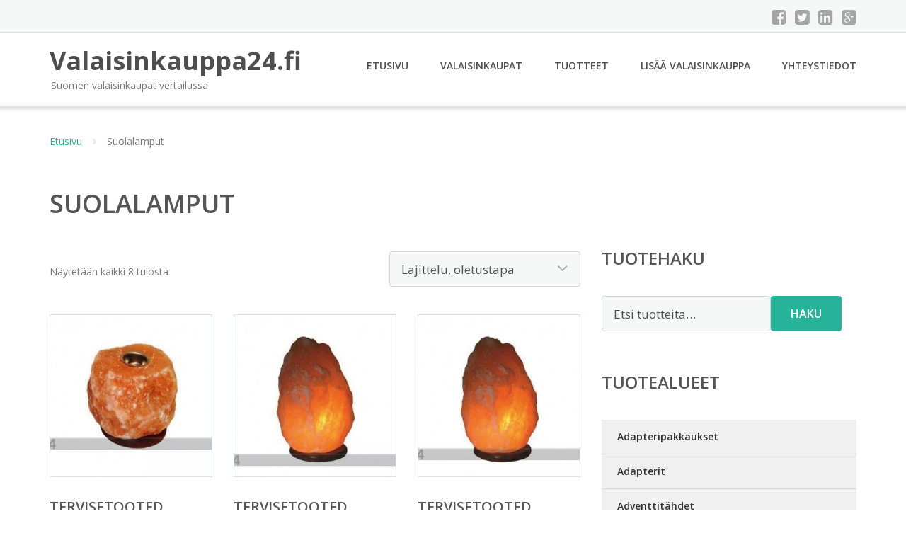

--- FILE ---
content_type: text/html; charset=UTF-8
request_url: https://www.valaisinkauppa24.fi/osasto/suolalamput/
body_size: 17756
content:
<!DOCTYPE html><html lang="fi"><head><meta charset="UTF-8"/><meta name="viewport" content="width=device-width, initial-scale=1"/><link rel="profile" href="http://gmpg.org/xfn/11"><link rel="pingback" href="https://www.valaisinkauppa24.fi/xmlrpc.php"><meta name='robots' content='index, follow, max-image-preview:large, max-snippet:-1, max-video-preview:-1' /><link rel="stylesheet" href="https://www.valaisinkauppa24.fi/wp-content/cache/minify/3c9b2.css" media="all" />
<title>Suolalamput - Valaisinkauppa24.fi</title><link rel="canonical" href="https://www.valaisinkauppa24.fi/osasto/suolalamput/" /><meta property="og:locale" content="fi_FI" /><meta property="og:type" content="article" /><meta property="og:title" content="Suolalamput - Valaisinkauppa24.fi" /><meta property="og:url" content="https://www.valaisinkauppa24.fi/osasto/suolalamput/" /><meta property="og:site_name" content="Valaisinkauppa24.fi" /><meta name="twitter:card" content="summary_large_image" /> <script type="application/ld+json" class="yoast-schema-graph">{"@context":"https://schema.org","@graph":[{"@type":"CollectionPage","@id":"https://www.valaisinkauppa24.fi/osasto/suolalamput/","url":"https://www.valaisinkauppa24.fi/osasto/suolalamput/","name":"Suolalamput - Valaisinkauppa24.fi","isPartOf":{"@id":"https://www.valaisinkauppa24.fi/#website"},"primaryImageOfPage":{"@id":"https://www.valaisinkauppa24.fi/osasto/suolalamput/#primaryimage"},"image":{"@id":"https://www.valaisinkauppa24.fi/osasto/suolalamput/#primaryimage"},"thumbnailUrl":"https://www.valaisinkauppa24.fi/wp-content/uploads/Tervisetooted-Aromilamppu-Luonnollisesta-Himalajan-Suolakivestä.jpg","breadcrumb":{"@id":"https://www.valaisinkauppa24.fi/osasto/suolalamput/#breadcrumb"},"inLanguage":"fi"},{"@type":"ImageObject","inLanguage":"fi","@id":"https://www.valaisinkauppa24.fi/osasto/suolalamput/#primaryimage","url":"https://www.valaisinkauppa24.fi/wp-content/uploads/Tervisetooted-Aromilamppu-Luonnollisesta-Himalajan-Suolakivestä.jpg","contentUrl":"https://www.valaisinkauppa24.fi/wp-content/uploads/Tervisetooted-Aromilamppu-Luonnollisesta-Himalajan-Suolakivestä.jpg","width":598,"height":428,"caption":"Tervisetooted Aromilamppu Luonnollisesta Himalajan Suolakivestä"},{"@type":"BreadcrumbList","@id":"https://www.valaisinkauppa24.fi/osasto/suolalamput/#breadcrumb","itemListElement":[{"@type":"ListItem","position":1,"name":"Etusivu","item":"https://www.valaisinkauppa24.fi/"},{"@type":"ListItem","position":2,"name":"Suolalamput"}]},{"@type":"WebSite","@id":"https://www.valaisinkauppa24.fi/#website","url":"https://www.valaisinkauppa24.fi/","name":"Valaisinkauppa24.fi","description":"Suomen valaisinkaupat vertailussa","potentialAction":[{"@type":"SearchAction","target":{"@type":"EntryPoint","urlTemplate":"https://www.valaisinkauppa24.fi/?s={search_term_string}"},"query-input":{"@type":"PropertyValueSpecification","valueRequired":true,"valueName":"search_term_string"}}],"inLanguage":"fi"}]}</script> <link rel='dns-prefetch' href='//fonts.googleapis.com' /><link rel='stylesheet' id='googleOpenSans-css' href='//fonts.googleapis.com/css?family=Open+Sans%3A400%2C400italic%2C600%2C700%2C700italic&#038;subset=latin%2Ccyrillic&#038;ver=6.9' type='text/css' media='all' /> <script src="https://www.valaisinkauppa24.fi/wp-content/cache/minify/d52ed.js"></script>
 <script type="text/javascript" id="wc-add-to-cart-js-extra">var wc_add_to_cart_params = {"ajax_url":"/wp-admin/admin-ajax.php","wc_ajax_url":"/?wc-ajax=%%endpoint%%","i18n_view_cart":"N\u00e4yt\u00e4 ostoskori","cart_url":"https://www.valaisinkauppa24.fi/ostoskori/","is_cart":"","cart_redirect_after_add":"no"};
//# sourceURL=wc-add-to-cart-js-extra</script> <script type="text/javascript" id="woocommerce-js-extra">var woocommerce_params = {"ajax_url":"/wp-admin/admin-ajax.php","wc_ajax_url":"/?wc-ajax=%%endpoint%%","i18n_password_show":"N\u00e4yt\u00e4 salasana","i18n_password_hide":"Piilota salasana"};
//# sourceURL=woocommerce-js-extra</script> <link rel="https://api.w.org/" href="https://www.valaisinkauppa24.fi/wp-json/" /><link rel="alternate" title="JSON" type="application/json" href="https://www.valaisinkauppa24.fi/wp-json/wp/v2/product_cat/486" /><link rel="EditURI" type="application/rsd+xml" title="RSD" href="https://www.valaisinkauppa24.fi/xmlrpc.php?rsd" /><meta name="generator" content="WordPress 6.9" /><meta name="generator" content="WooCommerce 10.4.3" /> <noscript><style>.woocommerce-product-gallery{ opacity: 1 !important; }</style></noscript><link rel="stylesheet" href="https://www.valaisinkauppa24.fi/wp-content/cache/minify/300ec.css" media="all" />
</head><body class="archive tax-product_cat term-suolalamput term-486 custom-background wp-theme-valaisinkauppa emmet pages-background theme-valaisinkauppa woocommerce woocommerce-page woocommerce-no-js" ><div
 class="wrapper  "><header id="header" class="main-header"><div class="top-header"><div class="container"><div class="top-menu"><div class="clearfix"></div></div><div class="social-profile type1 "> <a href="#" class="button-facebook" title="Facebook"
 target="_blank"><i class="fa fa-facebook-square"></i></a> <a href="#" class="button-twitter" title="Twitter"
 target="_blank"><i class="fa fa-twitter-square"></i></a> <a href="#" class="button-linkedin"
 title="LinkedIn" target="_blank"><i class="fa fa-linkedin-square"></i></a> <a href="#" class="button-google"
 title="Google +" target="_blank"><i class="fa fa-google-plus-square"></i></a></div><div class="contact-info "><ul class=" info-list"></ul><div class="clearfix"></div></div></div></div><div class="site-header"
 data-sticky-menu="off"><div class="container"><div class="site-logo"> <a class="home-link" href="https://www.valaisinkauppa24.fi/"
 title="Valaisinkauppa24.fi" rel="home"><div class="site-description"><p class="site-title ">Valaisinkauppa24.fi</p><p class="site-tagline">Suomen valaisinkaupat vertailussa</p></div> </a></div><div id="navbar" class="navbar"><nav id="site-navigation" class="main-navigation"><div class="menu-valikko-1-container"><ul id="main-menu" class="sf-menu "><li id="menu-item-79" class="menu-item menu-item-type-custom menu-item-object-custom menu-item-home menu-item-79"><a href="http://www.valaisinkauppa24.fi/">Etusivu</a></li><li id="menu-item-328" class="menu-item menu-item-type-post_type menu-item-object-page menu-item-328"><a href="https://www.valaisinkauppa24.fi/valaisinkaupat/">Valaisinkaupat</a></li><li id="menu-item-22873" class="menu-item menu-item-type-post_type menu-item-object-page menu-item-22873"><a href="https://www.valaisinkauppa24.fi/tuotteet/">Tuotteet</a></li><li id="menu-item-80" class="menu-item menu-item-type-post_type menu-item-object-page menu-item-80"><a href="https://www.valaisinkauppa24.fi/lisaa-valaisinkauppa/">Lisää valaisinkauppa</a></li><li id="menu-item-83" class="menu-item menu-item-type-post_type menu-item-object-page menu-item-83"><a href="https://www.valaisinkauppa24.fi/yhteystiedot/">Yhteystiedot</a></li></ul></div><div class="menu-valikko-1-container"><div class="mobile-menu "><form name="menu-form" id="menu-form" action="#" method="post" ><div class="select-wrapper"><select onchange="if (this.value) window.location.href=this.value"><option value="http://www.valaisinkauppa24.fi/" >Etusivu</option><option value="https://www.valaisinkauppa24.fi/valaisinkaupat/" >Valaisinkaupat</option><option value="https://www.valaisinkauppa24.fi/tuotteet/" >Tuotteet</option><option value="https://www.valaisinkauppa24.fi/lisaa-valaisinkauppa/" >Lisää valaisinkauppa</option><option value="https://www.valaisinkauppa24.fi/yhteystiedot/" >Yhteystiedot</option> </select></div></form></div></div></nav></div><div class="clearfix"></div></div></div></header><div id="main" class="site-main"><div class="container"><div class="breadcrumb breadcrumbs sp-breadcrumbs "><div class="breadcrumb-trail"><a href="https://www.valaisinkauppa24.fi">Etusivu</a> <span class="sep"><i class="fa fa-angle-right"></i></span> Suolalamput</div></div></div><header class="woocommerce-products-header"><h1 class="woocommerce-products-header__title page-title">Suolalamput</h1></header><div class="woocommerce-notices-wrapper"></div><div class="container main-container"><div class="row clearfix"><div class=" col-xs-12 col-sm-12 col-md-8 col-lg-8"><p class="woocommerce-result-count" role="alert" aria-relevant="all" > Näytetään kaikki 8 tulosta</p><form class="woocommerce-ordering" method="get"> <select
 name="orderby"
 class="orderby"
 aria-label="Järjestys kaupassa"
 ><option value="menu_order"  selected='selected'>Lajittelu, oletustapa</option><option value="popularity" >Lajittelu: ostetuin ensin</option><option value="rating" >Lajittelu: arvostetuin ensin</option><option value="date" >Järjestä uusimman mukaan</option><option value="price" >Lajittelu: halvin ensin</option><option value="price-desc" >Lajittelu: kallein ensin</option> </select> <input type="hidden" name="paged" value="1" /></form><ul class="products columns-4"><li class="product type-product post-66312 status-publish first instock product_cat-suolalamput has-post-thumbnail shipping-taxable product-type-external"> <a href="https://www.valaisinkauppa24.fi/tuote/tervisetooted-aromilamppu-luonnollisesta-himalajan-suolakivesta/" class="woocommerce-LoopProduct-link woocommerce-loop-product__link"><img width="300" height="300" src="https://www.valaisinkauppa24.fi/wp-content/uploads/Tervisetooted-Aromilamppu-Luonnollisesta-Himalajan-Suolakivestä-300x300.jpg" class="attachment-woocommerce_thumbnail size-woocommerce_thumbnail" alt="Tervisetooted Aromilamppu Luonnollisesta Himalajan Suolakivestä" decoding="async" fetchpriority="high" srcset="https://www.valaisinkauppa24.fi/wp-content/uploads/Tervisetooted-Aromilamppu-Luonnollisesta-Himalajan-Suolakivestä-300x300.jpg 300w, https://www.valaisinkauppa24.fi/wp-content/uploads/Tervisetooted-Aromilamppu-Luonnollisesta-Himalajan-Suolakivestä-150x150.jpg 150w, https://www.valaisinkauppa24.fi/wp-content/uploads/Tervisetooted-Aromilamppu-Luonnollisesta-Himalajan-Suolakivestä-180x180.jpg 180w, https://www.valaisinkauppa24.fi/wp-content/uploads/Tervisetooted-Aromilamppu-Luonnollisesta-Himalajan-Suolakivestä-170x170.jpg 170w" sizes="(max-width: 300px) 100vw, 300px" /><h2 class="woocommerce-loop-product__title">Tervisetooted Aromilamppu Luonnollisesta Himalajan Suolakivestä</h2> <span class="price"><span class="woocommerce-Price-amount amount"><bdi>29,00&nbsp;<span class="woocommerce-Price-currencySymbol">&euro;</span></bdi></span></span> </a><a class="button product_type_external" href="https://www.valaisinkauppa24.fi/tuote/tervisetooted-aromilamppu-luonnollisesta-himalajan-suolakivesta/">Lue lisää &raquo;</a> <span id="woocommerce_loop_add_to_cart_link_describedby_66312" class="screen-reader-text"> </span></li><li class="product type-product post-66314 status-publish instock product_cat-suolalamput has-post-thumbnail shipping-taxable product-type-external"> <a href="https://www.valaisinkauppa24.fi/tuote/tervisetooted-suolalamppu-20-25-kg/" class="woocommerce-LoopProduct-link woocommerce-loop-product__link"><noscript><img width="300" height="300" src="https://www.valaisinkauppa24.fi/wp-content/uploads/Tervisetooted-Suolalamppu-20-25-Kg-300x300.jpg" class="attachment-woocommerce_thumbnail size-woocommerce_thumbnail" alt="Tervisetooted Suolalamppu 20-25 Kg" decoding="async" srcset="https://www.valaisinkauppa24.fi/wp-content/uploads/Tervisetooted-Suolalamppu-20-25-Kg-300x300.jpg 300w, https://www.valaisinkauppa24.fi/wp-content/uploads/Tervisetooted-Suolalamppu-20-25-Kg-150x150.jpg 150w, https://www.valaisinkauppa24.fi/wp-content/uploads/Tervisetooted-Suolalamppu-20-25-Kg-180x180.jpg 180w, https://www.valaisinkauppa24.fi/wp-content/uploads/Tervisetooted-Suolalamppu-20-25-Kg-170x170.jpg 170w" sizes="(max-width: 300px) 100vw, 300px" /></noscript><img width="300" height="300" src='data:image/svg+xml,%3Csvg%20xmlns=%22http://www.w3.org/2000/svg%22%20viewBox=%220%200%20300%20300%22%3E%3C/svg%3E' data-src="https://www.valaisinkauppa24.fi/wp-content/uploads/Tervisetooted-Suolalamppu-20-25-Kg-300x300.jpg" class="lazyload attachment-woocommerce_thumbnail size-woocommerce_thumbnail" alt="Tervisetooted Suolalamppu 20-25 Kg" decoding="async" data-srcset="https://www.valaisinkauppa24.fi/wp-content/uploads/Tervisetooted-Suolalamppu-20-25-Kg-300x300.jpg 300w, https://www.valaisinkauppa24.fi/wp-content/uploads/Tervisetooted-Suolalamppu-20-25-Kg-150x150.jpg 150w, https://www.valaisinkauppa24.fi/wp-content/uploads/Tervisetooted-Suolalamppu-20-25-Kg-180x180.jpg 180w, https://www.valaisinkauppa24.fi/wp-content/uploads/Tervisetooted-Suolalamppu-20-25-Kg-170x170.jpg 170w" data-sizes="(max-width: 300px) 100vw, 300px" /><h2 class="woocommerce-loop-product__title">Tervisetooted Suolalamppu 20-25 Kg</h2> <span class="price"><span class="woocommerce-Price-amount amount"><bdi>79,00&nbsp;<span class="woocommerce-Price-currencySymbol">&euro;</span></bdi></span></span> </a><a class="button product_type_external" href="https://www.valaisinkauppa24.fi/tuote/tervisetooted-suolalamppu-20-25-kg/">Lue lisää &raquo;</a> <span id="woocommerce_loop_add_to_cart_link_describedby_66314" class="screen-reader-text"> </span></li><li class="product type-product post-66316 status-publish instock product_cat-suolalamput has-post-thumbnail shipping-taxable product-type-external"> <a href="https://www.valaisinkauppa24.fi/tuote/tervisetooted-suolalamppu-3-5-kg/" class="woocommerce-LoopProduct-link woocommerce-loop-product__link"><noscript><img width="300" height="300" src="https://www.valaisinkauppa24.fi/wp-content/uploads/Tervisetooted-Suolalamppu-3-5-Kg-300x300.jpg" class="attachment-woocommerce_thumbnail size-woocommerce_thumbnail" alt="Tervisetooted Suolalamppu 3-5 Kg" decoding="async" srcset="https://www.valaisinkauppa24.fi/wp-content/uploads/Tervisetooted-Suolalamppu-3-5-Kg-300x300.jpg 300w, https://www.valaisinkauppa24.fi/wp-content/uploads/Tervisetooted-Suolalamppu-3-5-Kg-150x150.jpg 150w, https://www.valaisinkauppa24.fi/wp-content/uploads/Tervisetooted-Suolalamppu-3-5-Kg-180x180.jpg 180w, https://www.valaisinkauppa24.fi/wp-content/uploads/Tervisetooted-Suolalamppu-3-5-Kg-170x170.jpg 170w" sizes="(max-width: 300px) 100vw, 300px" /></noscript><img width="300" height="300" src='data:image/svg+xml,%3Csvg%20xmlns=%22http://www.w3.org/2000/svg%22%20viewBox=%220%200%20300%20300%22%3E%3C/svg%3E' data-src="https://www.valaisinkauppa24.fi/wp-content/uploads/Tervisetooted-Suolalamppu-3-5-Kg-300x300.jpg" class="lazyload attachment-woocommerce_thumbnail size-woocommerce_thumbnail" alt="Tervisetooted Suolalamppu 3-5 Kg" decoding="async" data-srcset="https://www.valaisinkauppa24.fi/wp-content/uploads/Tervisetooted-Suolalamppu-3-5-Kg-300x300.jpg 300w, https://www.valaisinkauppa24.fi/wp-content/uploads/Tervisetooted-Suolalamppu-3-5-Kg-150x150.jpg 150w, https://www.valaisinkauppa24.fi/wp-content/uploads/Tervisetooted-Suolalamppu-3-5-Kg-180x180.jpg 180w, https://www.valaisinkauppa24.fi/wp-content/uploads/Tervisetooted-Suolalamppu-3-5-Kg-170x170.jpg 170w" data-sizes="(max-width: 300px) 100vw, 300px" /><h2 class="woocommerce-loop-product__title">Tervisetooted Suolalamppu 3-5 Kg</h2> <span class="price"><span class="woocommerce-Price-amount amount"><bdi>28,00&nbsp;<span class="woocommerce-Price-currencySymbol">&euro;</span></bdi></span></span> </a><a class="button product_type_external" href="https://www.valaisinkauppa24.fi/tuote/tervisetooted-suolalamppu-3-5-kg/">Lue lisää &raquo;</a> <span id="woocommerce_loop_add_to_cart_link_describedby_66316" class="screen-reader-text"> </span></li><li class="product type-product post-66320 status-publish last instock product_cat-suolalamput has-post-thumbnail shipping-taxable product-type-external"> <a href="https://www.valaisinkauppa24.fi/tuote/tervisetooted-suolalamppu-6-9-kg/" class="woocommerce-LoopProduct-link woocommerce-loop-product__link"><noscript><img width="300" height="300" src="https://www.valaisinkauppa24.fi/wp-content/uploads/Tervisetooted-Suolalamppu-6-9-Kg-300x300.jpg" class="attachment-woocommerce_thumbnail size-woocommerce_thumbnail" alt="Tervisetooted Suolalamppu 6-9 Kg" decoding="async" srcset="https://www.valaisinkauppa24.fi/wp-content/uploads/Tervisetooted-Suolalamppu-6-9-Kg-300x300.jpg 300w, https://www.valaisinkauppa24.fi/wp-content/uploads/Tervisetooted-Suolalamppu-6-9-Kg-150x150.jpg 150w, https://www.valaisinkauppa24.fi/wp-content/uploads/Tervisetooted-Suolalamppu-6-9-Kg-180x180.jpg 180w, https://www.valaisinkauppa24.fi/wp-content/uploads/Tervisetooted-Suolalamppu-6-9-Kg-170x170.jpg 170w" sizes="(max-width: 300px) 100vw, 300px" /></noscript><img width="300" height="300" src='data:image/svg+xml,%3Csvg%20xmlns=%22http://www.w3.org/2000/svg%22%20viewBox=%220%200%20300%20300%22%3E%3C/svg%3E' data-src="https://www.valaisinkauppa24.fi/wp-content/uploads/Tervisetooted-Suolalamppu-6-9-Kg-300x300.jpg" class="lazyload attachment-woocommerce_thumbnail size-woocommerce_thumbnail" alt="Tervisetooted Suolalamppu 6-9 Kg" decoding="async" data-srcset="https://www.valaisinkauppa24.fi/wp-content/uploads/Tervisetooted-Suolalamppu-6-9-Kg-300x300.jpg 300w, https://www.valaisinkauppa24.fi/wp-content/uploads/Tervisetooted-Suolalamppu-6-9-Kg-150x150.jpg 150w, https://www.valaisinkauppa24.fi/wp-content/uploads/Tervisetooted-Suolalamppu-6-9-Kg-180x180.jpg 180w, https://www.valaisinkauppa24.fi/wp-content/uploads/Tervisetooted-Suolalamppu-6-9-Kg-170x170.jpg 170w" data-sizes="(max-width: 300px) 100vw, 300px" /><h2 class="woocommerce-loop-product__title">Tervisetooted Suolalamppu 6-9 Kg</h2> <span class="price"><span class="woocommerce-Price-amount amount"><bdi>40,00&nbsp;<span class="woocommerce-Price-currencySymbol">&euro;</span></bdi></span></span> </a><a class="button product_type_external" href="https://www.valaisinkauppa24.fi/tuote/tervisetooted-suolalamppu-6-9-kg/">Lue lisää &raquo;</a> <span id="woocommerce_loop_add_to_cart_link_describedby_66320" class="screen-reader-text"> </span></li><li class="product type-product post-66322 status-publish first instock product_cat-suolalamput has-post-thumbnail shipping-taxable product-type-external"> <a href="https://www.valaisinkauppa24.fi/tuote/tervisetooted-suolalamppu-9-12-kg/" class="woocommerce-LoopProduct-link woocommerce-loop-product__link"><noscript><img width="300" height="300" src="https://www.valaisinkauppa24.fi/wp-content/uploads/Tervisetooted-Suolalamppu-9-12-Kg-300x300.jpg" class="attachment-woocommerce_thumbnail size-woocommerce_thumbnail" alt="Tervisetooted Suolalamppu 9-12 Kg" decoding="async" srcset="https://www.valaisinkauppa24.fi/wp-content/uploads/Tervisetooted-Suolalamppu-9-12-Kg-300x300.jpg 300w, https://www.valaisinkauppa24.fi/wp-content/uploads/Tervisetooted-Suolalamppu-9-12-Kg-150x150.jpg 150w, https://www.valaisinkauppa24.fi/wp-content/uploads/Tervisetooted-Suolalamppu-9-12-Kg-180x180.jpg 180w, https://www.valaisinkauppa24.fi/wp-content/uploads/Tervisetooted-Suolalamppu-9-12-Kg-170x170.jpg 170w" sizes="(max-width: 300px) 100vw, 300px" /></noscript><img width="300" height="300" src='data:image/svg+xml,%3Csvg%20xmlns=%22http://www.w3.org/2000/svg%22%20viewBox=%220%200%20300%20300%22%3E%3C/svg%3E' data-src="https://www.valaisinkauppa24.fi/wp-content/uploads/Tervisetooted-Suolalamppu-9-12-Kg-300x300.jpg" class="lazyload attachment-woocommerce_thumbnail size-woocommerce_thumbnail" alt="Tervisetooted Suolalamppu 9-12 Kg" decoding="async" data-srcset="https://www.valaisinkauppa24.fi/wp-content/uploads/Tervisetooted-Suolalamppu-9-12-Kg-300x300.jpg 300w, https://www.valaisinkauppa24.fi/wp-content/uploads/Tervisetooted-Suolalamppu-9-12-Kg-150x150.jpg 150w, https://www.valaisinkauppa24.fi/wp-content/uploads/Tervisetooted-Suolalamppu-9-12-Kg-180x180.jpg 180w, https://www.valaisinkauppa24.fi/wp-content/uploads/Tervisetooted-Suolalamppu-9-12-Kg-170x170.jpg 170w" data-sizes="(max-width: 300px) 100vw, 300px" /><h2 class="woocommerce-loop-product__title">Tervisetooted Suolalamppu 9-12 Kg</h2> <span class="price"><span class="woocommerce-Price-amount amount"><bdi>47,00&nbsp;<span class="woocommerce-Price-currencySymbol">&euro;</span></bdi></span></span> </a><a class="button product_type_external" href="https://www.valaisinkauppa24.fi/tuote/tervisetooted-suolalamppu-9-12-kg/">Lue lisää &raquo;</a> <span id="woocommerce_loop_add_to_cart_link_describedby_66322" class="screen-reader-text"> </span></li><li class="product type-product post-66324 status-publish instock product_cat-suolalamput has-post-thumbnail shipping-taxable product-type-external"> <a href="https://www.valaisinkauppa24.fi/tuote/tervisetooted-suolalamppu-mini-pyramidi/" class="woocommerce-LoopProduct-link woocommerce-loop-product__link"><noscript><img width="300" height="300" src="https://www.valaisinkauppa24.fi/wp-content/uploads/Tervisetooted-Suolalamppu-Mini-Pyramidi-300x300.jpg" class="attachment-woocommerce_thumbnail size-woocommerce_thumbnail" alt="Tervisetooted Suolalamppu Mini; Pyramidi" decoding="async" srcset="https://www.valaisinkauppa24.fi/wp-content/uploads/Tervisetooted-Suolalamppu-Mini-Pyramidi-300x300.jpg 300w, https://www.valaisinkauppa24.fi/wp-content/uploads/Tervisetooted-Suolalamppu-Mini-Pyramidi-150x150.jpg 150w, https://www.valaisinkauppa24.fi/wp-content/uploads/Tervisetooted-Suolalamppu-Mini-Pyramidi-180x180.jpg 180w, https://www.valaisinkauppa24.fi/wp-content/uploads/Tervisetooted-Suolalamppu-Mini-Pyramidi-170x170.jpg 170w" sizes="(max-width: 300px) 100vw, 300px" /></noscript><img width="300" height="300" src='data:image/svg+xml,%3Csvg%20xmlns=%22http://www.w3.org/2000/svg%22%20viewBox=%220%200%20300%20300%22%3E%3C/svg%3E' data-src="https://www.valaisinkauppa24.fi/wp-content/uploads/Tervisetooted-Suolalamppu-Mini-Pyramidi-300x300.jpg" class="lazyload attachment-woocommerce_thumbnail size-woocommerce_thumbnail" alt="Tervisetooted Suolalamppu Mini; Pyramidi" decoding="async" data-srcset="https://www.valaisinkauppa24.fi/wp-content/uploads/Tervisetooted-Suolalamppu-Mini-Pyramidi-300x300.jpg 300w, https://www.valaisinkauppa24.fi/wp-content/uploads/Tervisetooted-Suolalamppu-Mini-Pyramidi-150x150.jpg 150w, https://www.valaisinkauppa24.fi/wp-content/uploads/Tervisetooted-Suolalamppu-Mini-Pyramidi-180x180.jpg 180w, https://www.valaisinkauppa24.fi/wp-content/uploads/Tervisetooted-Suolalamppu-Mini-Pyramidi-170x170.jpg 170w" data-sizes="(max-width: 300px) 100vw, 300px" /><h2 class="woocommerce-loop-product__title">Tervisetooted Suolalamppu Mini; Pyramidi</h2> <span class="price"><span class="woocommerce-Price-amount amount"><bdi>14,00&nbsp;<span class="woocommerce-Price-currencySymbol">&euro;</span></bdi></span></span> </a><a class="button product_type_external" href="https://www.valaisinkauppa24.fi/tuote/tervisetooted-suolalamppu-mini-pyramidi/">Lue lisää &raquo;</a> <span id="woocommerce_loop_add_to_cart_link_describedby_66324" class="screen-reader-text"> </span></li><li class="product type-product post-66318 status-publish instock product_cat-suolalamput has-post-thumbnail shipping-taxable product-type-external"> <a href="https://www.valaisinkauppa24.fi/tuote/tq-suolalamppu-45-50-kg/" class="woocommerce-LoopProduct-link woocommerce-loop-product__link"><noscript><img width="300" height="300" src="https://www.valaisinkauppa24.fi/wp-content/uploads/TQ-Suolalamppu-45-50-Kg-300x300.jpg" class="attachment-woocommerce_thumbnail size-woocommerce_thumbnail" alt="TQ Suolalamppu 45-50 Kg" decoding="async" srcset="https://www.valaisinkauppa24.fi/wp-content/uploads/TQ-Suolalamppu-45-50-Kg-300x300.jpg 300w, https://www.valaisinkauppa24.fi/wp-content/uploads/TQ-Suolalamppu-45-50-Kg-150x150.jpg 150w, https://www.valaisinkauppa24.fi/wp-content/uploads/TQ-Suolalamppu-45-50-Kg-180x180.jpg 180w, https://www.valaisinkauppa24.fi/wp-content/uploads/TQ-Suolalamppu-45-50-Kg-170x170.jpg 170w" sizes="(max-width: 300px) 100vw, 300px" /></noscript><img width="300" height="300" src='data:image/svg+xml,%3Csvg%20xmlns=%22http://www.w3.org/2000/svg%22%20viewBox=%220%200%20300%20300%22%3E%3C/svg%3E' data-src="https://www.valaisinkauppa24.fi/wp-content/uploads/TQ-Suolalamppu-45-50-Kg-300x300.jpg" class="lazyload attachment-woocommerce_thumbnail size-woocommerce_thumbnail" alt="TQ Suolalamppu 45-50 Kg" decoding="async" data-srcset="https://www.valaisinkauppa24.fi/wp-content/uploads/TQ-Suolalamppu-45-50-Kg-300x300.jpg 300w, https://www.valaisinkauppa24.fi/wp-content/uploads/TQ-Suolalamppu-45-50-Kg-150x150.jpg 150w, https://www.valaisinkauppa24.fi/wp-content/uploads/TQ-Suolalamppu-45-50-Kg-180x180.jpg 180w, https://www.valaisinkauppa24.fi/wp-content/uploads/TQ-Suolalamppu-45-50-Kg-170x170.jpg 170w" data-sizes="(max-width: 300px) 100vw, 300px" /><h2 class="woocommerce-loop-product__title">TQ Suolalamppu 45-50 Kg</h2> <span class="price"><span class="woocommerce-Price-amount amount"><bdi>160,00&nbsp;<span class="woocommerce-Price-currencySymbol">&euro;</span></bdi></span></span> </a><a class="button product_type_external" href="https://www.valaisinkauppa24.fi/tuote/tq-suolalamppu-45-50-kg/">Lue lisää &raquo;</a> <span id="woocommerce_loop_add_to_cart_link_describedby_66318" class="screen-reader-text"> </span></li><li class="product type-product post-66326 status-publish last instock product_cat-suolalamput has-post-thumbnail shipping-taxable product-type-external"> <a href="https://www.valaisinkauppa24.fi/tuote/tq-suolamppu-mini/" class="woocommerce-LoopProduct-link woocommerce-loop-product__link"><noscript><img width="300" height="300" src="https://www.valaisinkauppa24.fi/wp-content/uploads/TQ-Suolamppu-Mini-300x300.jpg" class="attachment-woocommerce_thumbnail size-woocommerce_thumbnail" alt="TQ Suolamppu Mini" decoding="async" srcset="https://www.valaisinkauppa24.fi/wp-content/uploads/TQ-Suolamppu-Mini-300x300.jpg 300w, https://www.valaisinkauppa24.fi/wp-content/uploads/TQ-Suolamppu-Mini-150x150.jpg 150w, https://www.valaisinkauppa24.fi/wp-content/uploads/TQ-Suolamppu-Mini-180x180.jpg 180w, https://www.valaisinkauppa24.fi/wp-content/uploads/TQ-Suolamppu-Mini-170x170.jpg 170w" sizes="(max-width: 300px) 100vw, 300px" /></noscript><img width="300" height="300" src='data:image/svg+xml,%3Csvg%20xmlns=%22http://www.w3.org/2000/svg%22%20viewBox=%220%200%20300%20300%22%3E%3C/svg%3E' data-src="https://www.valaisinkauppa24.fi/wp-content/uploads/TQ-Suolamppu-Mini-300x300.jpg" class="lazyload attachment-woocommerce_thumbnail size-woocommerce_thumbnail" alt="TQ Suolamppu Mini" decoding="async" data-srcset="https://www.valaisinkauppa24.fi/wp-content/uploads/TQ-Suolamppu-Mini-300x300.jpg 300w, https://www.valaisinkauppa24.fi/wp-content/uploads/TQ-Suolamppu-Mini-150x150.jpg 150w, https://www.valaisinkauppa24.fi/wp-content/uploads/TQ-Suolamppu-Mini-180x180.jpg 180w, https://www.valaisinkauppa24.fi/wp-content/uploads/TQ-Suolamppu-Mini-170x170.jpg 170w" data-sizes="(max-width: 300px) 100vw, 300px" /><h2 class="woocommerce-loop-product__title">TQ Suolamppu Mini</h2> <span class="price"><span class="woocommerce-Price-amount amount"><bdi>14,00&nbsp;<span class="woocommerce-Price-currencySymbol">&euro;</span></bdi></span></span> </a><a class="button product_type_external" href="https://www.valaisinkauppa24.fi/tuote/tq-suolamppu-mini/">Lue lisää &raquo;</a> <span id="woocommerce_loop_add_to_cart_link_describedby_66326" class="screen-reader-text"> </span></li></ul></div><div class=" col-xs-12 col-sm-12 col-md-4 col-lg-4"><aside id="sidebar"><div class="widget-area"><div id="woocommerce_product_search-2" class="widget woocommerce widget_product_search"><h3 class="widget-title">Tuotehaku</h3><form role="search" method="get" class="woocommerce-product-search" action="https://www.valaisinkauppa24.fi/"> <label class="screen-reader-text" for="woocommerce-product-search-field-0">Etsi:</label> <input type="search" id="woocommerce-product-search-field-0" class="search-field" placeholder="Etsi tuotteita&hellip;" value="" name="s" /> <button type="submit" value="Haku" class="">Haku</button> <input type="hidden" name="post_type" value="product" /></form></div><div id="xo10_wc_cats_widget-2" class="widget woocommerce-product-categories"><h3 class="widget-title">Tuotealueet</h3><div class="xo10-sexy-accordion-list-holder"><ul id="xo10-wc-xo10_wc_cats_widget-2-xo10_wc_cats_widget-2"  class = "product-categories show-text"><li class="cat-item cat-item-1397"><a href="https://www.valaisinkauppa24.fi/osasto/adapteripakkaukset/" ><span class="cat-name">Adapteripakkaukset</span></a></li><li class="cat-item cat-item-1162"><a href="https://www.valaisinkauppa24.fi/osasto/adapterit/" ><span class="cat-name">Adapterit</span></a></li><li class="cat-item cat-item-1302"><a href="https://www.valaisinkauppa24.fi/osasto/adventtitahdet/" ><span class="cat-name">Adventtitähdet</span></a></li><li class="cat-item cat-item-985"><a href="https://www.valaisinkauppa24.fi/osasto/ajastimet/" ><span class="cat-name">Ajastimet</span></a></li><li class="cat-item cat-item-1405"><a href="https://www.valaisinkauppa24.fi/osasto/akkulaturit/" ><span class="cat-name">Akkulaturit</span></a></li><li class="cat-item cat-item-1398"><a href="https://www.valaisinkauppa24.fi/osasto/akut/" ><span class="cat-name">Akut</span></a></li><li class="cat-item cat-item-777"><a href="https://www.valaisinkauppa24.fi/osasto/akvaariovalaisimet/" ><span class="cat-name">Akvaariovalaisimet</span></a></li><li class="cat-item cat-item-889"><a href="https://www.valaisinkauppa24.fi/osasto/alasvalosarjat/" ><span class="cat-name">Alasvalosarjat</span></a></li><li class="cat-item cat-item-138"><a href="https://www.valaisinkauppa24.fi/osasto/alasvalot/" ><span class="cat-name">Alasvalot</span></a></li><li class="cat-item cat-item-1218"><a href="https://www.valaisinkauppa24.fi/osasto/alavarjostimet/" ><span class="cat-name">Alavarjostimet</span></a></li><li class="cat-item cat-item-719"><a href="https://www.valaisinkauppa24.fi/osasto/aloituspakkaukset/" ><span class="cat-name">Aloituspakkaukset</span></a></li><li class="cat-item cat-item-1134"><a href="https://www.valaisinkauppa24.fi/osasto/aluslevyt/" ><span class="cat-name">Aluslevyt</span></a></li><li class="cat-item cat-item-914"><a href="https://www.valaisinkauppa24.fi/osasto/alylamput/" ><span class="cat-name">Älylamput</span></a></li><li class="cat-item cat-item-913"><a href="https://www.valaisinkauppa24.fi/osasto/alyvalaisimet/" ><span class="cat-name">Älyvalaisimet</span></a></li><li class="cat-item cat-item-823"><a href="https://www.valaisinkauppa24.fi/osasto/alyvalaistus/" ><span class="cat-name">Älyvalaistus</span></a></li><li class="cat-item cat-item-1209"><a href="https://www.valaisinkauppa24.fi/osasto/asennusruuvit/" ><span class="cat-name">Asennusruuvit</span></a></li><li class="cat-item cat-item-824"><a href="https://www.valaisinkauppa24.fi/osasto/aurinkokellovalaisimet/" ><span class="cat-name">Aurinkokellovalaisimet</span></a></li><li class="cat-item cat-item-895"><a href="https://www.valaisinkauppa24.fi/osasto/aurinkokennokohdevalaisimet/" ><span class="cat-name">Aurinkokennokohdevalaisimet</span></a></li><li class="cat-item cat-item-825"><a href="https://www.valaisinkauppa24.fi/osasto/aurinkokennokoynnokset/" ><span class="cat-name">Aurinkokennoköynnökset</span></a></li><li class="cat-item cat-item-897"><a href="https://www.valaisinkauppa24.fi/osasto/aurinkokennolyhdyt/" ><span class="cat-name">Aurinkokennolyhdyt</span></a></li><li class="cat-item cat-item-965"><a href="https://www.valaisinkauppa24.fi/osasto/aurinkokennopallot/" ><span class="cat-name">Aurinkokennopallot</span></a></li><li class="cat-item cat-item-898"><a href="https://www.valaisinkauppa24.fi/osasto/aurinkokennopurkit/" ><span class="cat-name">Aurinkokennopurkit</span></a></li><li class="cat-item cat-item-826"><a href="https://www.valaisinkauppa24.fi/osasto/aurinkokennoseinavalaisimet/" ><span class="cat-name">Aurinkokennoseinävalaisimet</span></a></li><li class="cat-item cat-item-118"><a href="https://www.valaisinkauppa24.fi/osasto/aurinkokennovalaisimet/" ><span class="cat-name">Aurinkokennovalaisimet</span></a></li><li class="cat-item cat-item-1032"><a href="https://www.valaisinkauppa24.fi/osasto/aurinkokennovaloketjut/" ><span class="cat-name">Aurinkokennovaloketjut</span></a></li><li class="cat-item cat-item-971"><a href="https://www.valaisinkauppa24.fi/osasto/aurinkokennovalospotit/" ><span class="cat-name">Aurinkokennovalospotit</span></a></li><li class="cat-item cat-item-854"><a href="https://www.valaisinkauppa24.fi/osasto/aurinkokennovalot/" ><span class="cat-name">Aurinkokennovalot</span></a></li><li class="cat-item cat-item-619"><a href="https://www.valaisinkauppa24.fi/osasto/autokatosvalaisimet/" ><span class="cat-name">Autokatosvalaisimet</span></a></li><li class="cat-item cat-item-1386"><a href="https://www.valaisinkauppa24.fi/osasto/autolatausjohdot/" ><span class="cat-name">Autolatausjohdot</span></a></li><li class="cat-item cat-item-886"><a href="https://www.valaisinkauppa24.fi/osasto/avaimenperavalot/" ><span class="cat-name">Avaimenperävalot</span></a></li><li class="cat-item cat-item-1060"><a href="https://www.valaisinkauppa24.fi/osasto/barokkikruunut/" ><span class="cat-name">Barokkikruunut</span></a></li><li class="cat-item cat-item-1062"><a href="https://www.valaisinkauppa24.fi/osasto/barokkilampetit/" ><span class="cat-name">Barokkilampetit</span></a></li><li class="cat-item cat-item-382"><a href="https://www.valaisinkauppa24.fi/osasto/biljardivalaisimet/" ><span class="cat-name">Biljardivalaisimet</span></a></li><li class="cat-item cat-item-434"><a href="https://www.valaisinkauppa24.fi/osasto/design-valaisimet/" ><span class="cat-name">Design-valaisimet</span></a></li><li class="cat-item cat-item-513"><a href="https://www.valaisinkauppa24.fi/osasto/discovalot/" ><span class="cat-name">Discovalot</span></a></li><li class="cat-item cat-item-1064"><a href="https://www.valaisinkauppa24.fi/osasto/empirekruunut/" ><span class="cat-name">Empirekruunut</span></a></li><li class="cat-item cat-item-888"><a href="https://www.valaisinkauppa24.fi/osasto/energiansaastohalogeenit/" ><span class="cat-name">Energiansäästöhalogeenit</span></a></li><li class="cat-item cat-item-158"><a href="https://www.valaisinkauppa24.fi/osasto/energiansaastolamput/" ><span class="cat-name">Energiansäästölamput</span></a></li><li class="cat-item cat-item-845"><a href="https://www.valaisinkauppa24.fi/osasto/enkelit/" ><span class="cat-name">Enkelit</span></a></li><li class="cat-item cat-item-720"><a href="https://www.valaisinkauppa24.fi/osasto/enkelivalot/" ><span class="cat-name">Enkelivalot</span></a></li><li class="cat-item cat-item-1364"><a href="https://www.valaisinkauppa24.fi/osasto/filamenttilamput/" ><span class="cat-name">Filamenttilamput</span></a></li><li class="cat-item cat-item-1292"><a href="https://www.valaisinkauppa24.fi/osasto/fotogeenivalaisimet/" ><span class="cat-name">Fotogeenivalaisimet</span></a></li><li class="cat-item cat-item-698"><a href="https://www.valaisinkauppa24.fi/osasto/haaroittimet/" ><span class="cat-name">Haaroittimet</span></a></li><li class="cat-item cat-item-1212"><a href="https://www.valaisinkauppa24.fi/osasto/haikaisysuojat/" ><span class="cat-name">Häikäisysuojat</span></a></li><li class="cat-item cat-item-604"><a href="https://www.valaisinkauppa24.fi/osasto/hakuvalot/" ><span class="cat-name">Hakuvalot</span></a></li><li class="cat-item cat-item-607"><a href="https://www.valaisinkauppa24.fi/osasto/hallivalaisimet/" ><span class="cat-name">Hallivalaisimet</span></a></li><li class="cat-item cat-item-928"><a href="https://www.valaisinkauppa24.fi/osasto/halogeenikynttilalamput/" ><span class="cat-name">Halogeenikynttilälamput</span></a></li><li class="cat-item cat-item-159"><a href="https://www.valaisinkauppa24.fi/osasto/halogeenilamput/" ><span class="cat-name">Halogeenilamput</span></a></li><li class="cat-item cat-item-699"><a href="https://www.valaisinkauppa24.fi/osasto/halogeeniputket/" ><span class="cat-name">Halogeeniputket</span></a></li><li class="cat-item cat-item-1024"><a href="https://www.valaisinkauppa24.fi/osasto/halogeenit/" ><span class="cat-name">Halogeenit</span></a></li><li class="cat-item cat-item-393"><a href="https://www.valaisinkauppa24.fi/osasto/halogeenivalaisimet/" ><span class="cat-name">Halogeenivalaisimet</span></a></li><li class="cat-item cat-item-1009"><a href="https://www.valaisinkauppa24.fi/osasto/hamarakytkimet/" ><span class="cat-name">Hämäräkytkimet</span></a></li><li class="cat-item cat-item-1008"><a href="https://www.valaisinkauppa24.fi/osasto/hamarakytkinlamput/" ><span class="cat-name">Hämäräkytkinlamput</span></a></li><li class="cat-item cat-item-1413"><a href="https://www.valaisinkauppa24.fi/osasto/hautaristit/" ><span class="cat-name">Hautaristit</span></a></li><li class="cat-item cat-item-721"><a href="https://www.valaisinkauppa24.fi/osasto/havukoynnokset/" ><span class="cat-name">Havuköynnökset</span></a></li><li class="cat-item cat-item-827"><a href="https://www.valaisinkauppa24.fi/osasto/hehkulamppukoynnokset/" ><span class="cat-name">Hehkulamppuköynnökset</span></a></li><li class="cat-item cat-item-314"><a href="https://www.valaisinkauppa24.fi/osasto/hehkulamput/" ><span class="cat-name">Hehkulamput</span></a></li><li class="cat-item cat-item-821"><a href="https://www.valaisinkauppa24.fi/osasto/heijastinlamput/" ><span class="cat-name">Heijastinlamput</span></a></li><li class="cat-item cat-item-909"><a href="https://www.valaisinkauppa24.fi/osasto/helmivalosarjat/" ><span class="cat-name">Helmivalosarjat</span></a></li><li class="cat-item cat-item-722"><a href="https://www.valaisinkauppa24.fi/osasto/heratysvalot/" ><span class="cat-name">Herätysvalot</span></a></li><li class="cat-item cat-item-161"><a href="https://www.valaisinkauppa24.fi/osasto/hiililankalamput/" ><span class="cat-name">Hiililankalamput</span></a></li><li class="cat-item cat-item-557"><a href="https://www.valaisinkauppa24.fi/osasto/himmentimet/" ><span class="cat-name">Himmentimet</span></a></li><li class="cat-item cat-item-388"><a href="https://www.valaisinkauppa24.fi/osasto/hissivalaisimet/" ><span class="cat-name">Hissivalaisimet</span></a></li><li class="cat-item cat-item-1301"><a href="https://www.valaisinkauppa24.fi/osasto/hoyhenvalaisimet/" ><span class="cat-name">Höyhenvalaisimet</span></a></li><li class="cat-item cat-item-569"><a href="https://www.valaisinkauppa24.fi/osasto/huomiovalaisimet/" ><span class="cat-name">Huomiovalaisimet</span></a></li><li class="cat-item cat-item-1288"><a href="https://www.valaisinkauppa24.fi/osasto/hylsyt/" ><span class="cat-name">Hylsyt</span></a></li><li class="cat-item cat-item-85"><a href="https://www.valaisinkauppa24.fi/osasto/ikkunavalaisimet/" ><span class="cat-name">Ikkunavalaisimet</span></a></li><li class="cat-item cat-item-907"><a href="https://www.valaisinkauppa24.fi/osasto/jaakaappilamput/" ><span class="cat-name">Jääkaappilamput</span></a></li><li class="cat-item cat-item-968"><a href="https://www.valaisinkauppa24.fi/osasto/jaapuikkosarjat/" ><span class="cat-name">Jääpuikkosarjat</span></a></li><li class="cat-item cat-item-846"><a href="https://www.valaisinkauppa24.fi/osasto/jaapuikkovalokoynnokset/" ><span class="cat-name">Jääpuikkovaloköynnökset</span></a></li><li class="cat-item cat-item-969"><a href="https://www.valaisinkauppa24.fi/osasto/jaapuikkovalosarjat/" ><span class="cat-name">Jääpuikkovalosarjat</span></a></li><li class="cat-item cat-item-828"><a href="https://www.valaisinkauppa24.fi/osasto/jalat/" ><span class="cat-name">Jalat</span></a></li><li class="cat-item cat-item-1213"><a href="https://www.valaisinkauppa24.fi/osasto/jalkakytkimet/" ><span class="cat-name">Jalkakytkimet</span></a></li><li class="cat-item cat-item-558"><a href="https://www.valaisinkauppa24.fi/osasto/jalkalamput/" ><span class="cat-name">Jalkalamput</span></a></li><li class="cat-item cat-item-389"><a href="https://www.valaisinkauppa24.fi/osasto/jalkavalaisimet/" ><span class="cat-name">Jalkavalaisimet</span></a></li><li class="cat-item cat-item-1114"><a href="https://www.valaisinkauppa24.fi/osasto/jalustat/" ><span class="cat-name">Jalustat</span></a></li><li class="cat-item cat-item-700"><a href="https://www.valaisinkauppa24.fi/osasto/jatkojohdot/" ><span class="cat-name">Jatkojohdot</span></a></li><li class="cat-item cat-item-1400"><a href="https://www.valaisinkauppa24.fi/osasto/jatkokaapelit/" ><span class="cat-name">Jatkokaapelit</span></a></li><li class="cat-item cat-item-723"><a href="https://www.valaisinkauppa24.fi/osasto/johdonkeraajat/" ><span class="cat-name">Johdonkerääjät</span></a></li><li class="cat-item cat-item-312"><a href="https://www.valaisinkauppa24.fi/osasto/johdot/" ><span class="cat-name">Johdot</span></a></li><li class="cat-item cat-item-976"><a href="https://www.valaisinkauppa24.fi/osasto/johtosarjat/" ><span class="cat-name">Johtosarjat</span></a></li><li class="cat-item cat-item-724"><a href="https://www.valaisinkauppa24.fi/osasto/johtosetit/" ><span class="cat-name">Johtosetit</span></a></li><li class="cat-item cat-item-508"><a href="https://www.valaisinkauppa24.fi/osasto/jonovalaisimet/" ><span class="cat-name">Jonovalaisimet</span></a></li><li class="cat-item cat-item-1415"><a href="https://www.valaisinkauppa24.fi/osasto/joulukuuset/" ><span class="cat-name">Joulukuuset</span></a></li><li class="cat-item cat-item-984"><a href="https://www.valaisinkauppa24.fi/osasto/joululyhdyt/" ><span class="cat-name">Joululyhdyt</span></a></li><li class="cat-item cat-item-1297"><a href="https://www.valaisinkauppa24.fi/osasto/jouluseppeleet/" ><span class="cat-name">Jouluseppeleet</span></a></li><li class="cat-item cat-item-829"><a href="https://www.valaisinkauppa24.fi/osasto/joulutahdet/" ><span class="cat-name">Joulutähdet</span></a></li><li class="cat-item cat-item-308"><a href="https://www.valaisinkauppa24.fi/osasto/jouluvalot/" ><span class="cat-name">Jouluvalot</span></a></li><li class="cat-item cat-item-1102"><a href="https://www.valaisinkauppa24.fi/osasto/juhlavalot/" ><span class="cat-name">Juhlavalot</span></a></li><li class="cat-item cat-item-507"><a href="https://www.valaisinkauppa24.fi/osasto/julkisivuvalaisimet/" ><span class="cat-name">Julkisivuvalaisimet</span></a></li><li class="cat-item cat-item-1278"><a href="https://www.valaisinkauppa24.fi/osasto/kaapelinkeraajat/" ><span class="cat-name">Kaapelinkerääjät</span></a></li><li class="cat-item cat-item-327"><a href="https://www.valaisinkauppa24.fi/osasto/kaapelit/" ><span class="cat-name">Kaapelit</span></a></li><li class="cat-item cat-item-167"><a href="https://www.valaisinkauppa24.fi/osasto/kaappivalaisimet/" ><span class="cat-name">Kaappivalaisimet</span></a></li><li class="cat-item cat-item-988"><a href="https://www.valaisinkauppa24.fi/osasto/kaarikynttelikot/" ><span class="cat-name">Kaarikyntteliköt</span></a></li><li class="cat-item cat-item-506"><a href="https://www.valaisinkauppa24.fi/osasto/kaidevalaisimet/" ><span class="cat-name">Kaidevalaisimet</span></a></li><li class="cat-item cat-item-1183"><a href="https://www.valaisinkauppa24.fi/osasto/kaksoiskattovalaisimet/" ><span class="cat-name">Kaksoiskattovalaisimet</span></a></li><li class="cat-item cat-item-1185"><a href="https://www.valaisinkauppa24.fi/osasto/kaksoislattiavalaisimet/" ><span class="cat-name">Kaksoislattiavalaisimet</span></a></li><li class="cat-item cat-item-1198"><a href="https://www.valaisinkauppa24.fi/osasto/kaksoisseinavalaisimet/" ><span class="cat-name">Kaksoisseinävalaisimet</span></a></li><li class="cat-item cat-item-168"><a href="https://www.valaisinkauppa24.fi/osasto/kalustevalaisimet/" ><span class="cat-name">Kalustevalaisimet</span></a></li><li class="cat-item cat-item-201"><a href="https://www.valaisinkauppa24.fi/osasto/kammenlamput/" ><span class="cat-name">Kämmenlamput</span></a></li><li class="cat-item cat-item-890"><a href="https://www.valaisinkauppa24.fi/osasto/kammenvalot/" ><span class="cat-name">Kämmenvalot</span></a></li><li class="cat-item cat-item-992"><a href="https://www.valaisinkauppa24.fi/osasto/kangaspallosarjat/" ><span class="cat-name">Kangaspallosarjat</span></a></li><li class="cat-item cat-item-1409"><a href="https://www.valaisinkauppa24.fi/osasto/kangasplafondit/" ><span class="cat-name">Kangasplafondit</span></a></li><li class="cat-item cat-item-1190"><a href="https://www.valaisinkauppa24.fi/osasto/kannat/" ><span class="cat-name">Kannat</span></a></li><li class="cat-item cat-item-1175"><a href="https://www.valaisinkauppa24.fi/osasto/kannattimet/" ><span class="cat-name">Kannattimet</span></a></li><li class="cat-item cat-item-1214"><a href="https://www.valaisinkauppa24.fi/osasto/kannatuslevyt/" ><span class="cat-name">Kannatuslevyt</span></a></li><li class="cat-item cat-item-1149"><a href="https://www.valaisinkauppa24.fi/osasto/kannet/" ><span class="cat-name">Kannet</span></a></li><li class="cat-item cat-item-383"><a href="https://www.valaisinkauppa24.fi/osasto/kapyvalaisimet/" ><span class="cat-name">Käpyvalaisimet</span></a></li><li class="cat-item cat-item-935"><a href="https://www.valaisinkauppa24.fi/osasto/karkipeililamput/" ><span class="cat-name">Kärkipeililamput</span></a></li><li class="cat-item cat-item-642"><a href="https://www.valaisinkauppa24.fi/osasto/kasilamput/" ><span class="cat-name">Käsilamput</span></a></li><li class="cat-item cat-item-860"><a href="https://www.valaisinkauppa24.fi/osasto/kasilaukkulamput/" ><span class="cat-name">Käsilaukkulamput</span></a></li><li class="cat-item cat-item-391"><a href="https://www.valaisinkauppa24.fi/osasto/kasivalaisimet/" ><span class="cat-name">Käsivalaisimet</span></a></li><li class="cat-item cat-item-780"><a href="https://www.valaisinkauppa24.fi/osasto/kasvatusvalot/" ><span class="cat-name">Kasvatusvalot</span></a></li><li class="cat-item cat-item-561"><a href="https://www.valaisinkauppa24.fi/osasto/kasvilamput/" ><span class="cat-name">Kasvilamput</span></a></li><li class="cat-item cat-item-170"><a href="https://www.valaisinkauppa24.fi/osasto/kasvivalaisimet/" ><span class="cat-name">Kasvivalaisimet</span></a></li><li class="cat-item cat-item-778"><a href="https://www.valaisinkauppa24.fi/osasto/kasvivalot/" ><span class="cat-name">Kasvivalot</span></a></li><li class="cat-item cat-item-725"><a href="https://www.valaisinkauppa24.fi/osasto/katkaisimet/" ><span class="cat-name">Katkaisimet</span></a></li><li class="cat-item cat-item-609"><a href="https://www.valaisinkauppa24.fi/osasto/katosvalaisimet/" ><span class="cat-name">Katosvalaisimet</span></a></li><li class="cat-item cat-item-1169"><a href="https://www.valaisinkauppa24.fi/osasto/kattokiinnittimet/" ><span class="cat-name">Kattokiinnittimet</span></a></li><li class="cat-item cat-item-701"><a href="https://www.valaisinkauppa24.fi/osasto/kattokiskovalaisimet/" ><span class="cat-name">Kattokiskovalaisimet</span></a></li><li class="cat-item cat-item-708"><a href="https://www.valaisinkauppa24.fi/osasto/kattokohdevalaisimet/" ><span class="cat-name">Kattokohdevalaisimet</span></a></li><li class="cat-item cat-item-847"><a href="https://www.valaisinkauppa24.fi/osasto/kattokranssit/" ><span class="cat-name">Kattokranssit</span></a></li><li class="cat-item cat-item-380"><a href="https://www.valaisinkauppa24.fi/osasto/kattokruunut/" ><span class="cat-name">Kattokruunut</span></a></li><li class="cat-item cat-item-820"><a href="https://www.valaisinkauppa24.fi/osasto/kattokupit/" ><span class="cat-name">Kattokupit</span></a></li><li class="cat-item cat-item-375"><a href="https://www.valaisinkauppa24.fi/osasto/kattokuvut/" ><span class="cat-name">Kattokuvut</span></a></li><li class="cat-item cat-item-564"><a href="https://www.valaisinkauppa24.fi/osasto/kattolamput/" ><span class="cat-name">Kattolamput</span></a></li><li class="cat-item cat-item-419"><a href="https://www.valaisinkauppa24.fi/osasto/kattoplafondit/" ><span class="cat-name">Kattoplafondit</span></a></li><li class="cat-item cat-item-174"><a href="https://www.valaisinkauppa24.fi/osasto/kattospotit/" ><span class="cat-name">Kattospotit</span></a></li><li class="cat-item cat-item-830"><a href="https://www.valaisinkauppa24.fi/osasto/kattospottivalaisimet/" ><span class="cat-name">Kattospottivalaisimet</span></a></li><li class="cat-item cat-item-364"><a href="https://www.valaisinkauppa24.fi/osasto/kattovalaisimet/" ><span class="cat-name">Kattovalaisimet</span></a></li><li class="cat-item cat-item-182"><a href="https://www.valaisinkauppa24.fi/osasto/katuvalaisimet/" ><span class="cat-name">Katuvalaisimet</span></a></li><li class="cat-item cat-item-787"><a href="https://www.valaisinkauppa24.fi/osasto/katuvalot/" ><span class="cat-name">Katuvalot</span></a></li><li class="cat-item cat-item-1227"><a href="https://www.valaisinkauppa24.fi/osasto/kaukosaatimet/" ><span class="cat-name">Kaukosäätimet</span></a></li><li class="cat-item cat-item-623"><a href="https://www.valaisinkauppa24.fi/osasto/kaukovalot/" ><span class="cat-name">Kaukovalot</span></a></li><li class="cat-item cat-item-1290"><a href="https://www.valaisinkauppa24.fi/osasto/kayttovalaisimet/" ><span class="cat-name">Käyttövalaisimet</span></a></li><li class="cat-item cat-item-1022"><a href="https://www.valaisinkauppa24.fi/osasto/kehikot/" ><span class="cat-name">Kehikot</span></a></li><li class="cat-item cat-item-123"><a href="https://www.valaisinkauppa24.fi/osasto/keittiovalaisimet/" ><span class="cat-name">Keittiövalaisimet</span></a></li><li class="cat-item cat-item-1273"><a href="https://www.valaisinkauppa24.fi/osasto/keskiosat/" ><span class="cat-name">Keskiosat</span></a></li><li class="cat-item cat-item-1219"><a href="https://www.valaisinkauppa24.fi/osasto/keskivarjostimet/" ><span class="cat-name">Keskivarjostimet</span></a></li><li class="cat-item cat-item-1270"><a href="https://www.valaisinkauppa24.fi/osasto/ketjusetit/" ><span class="cat-name">Ketjusetit</span></a></li><li class="cat-item cat-item-933"><a href="https://www.valaisinkauppa24.fi/osasto/kierrekynttilalamput/" ><span class="cat-name">Kierrekynttilälamput</span></a></li><li class="cat-item cat-item-1069"><a href="https://www.valaisinkauppa24.fi/osasto/kiinnittimet/" ><span class="cat-name">Kiinnittimet</span></a></li><li class="cat-item cat-item-1166"><a href="https://www.valaisinkauppa24.fi/osasto/kiinnityslaipat/" ><span class="cat-name">Kiinnityslaipat</span></a></li><li class="cat-item cat-item-1147"><a href="https://www.valaisinkauppa24.fi/osasto/kiinnityssarjat/" ><span class="cat-name">Kiinnityssarjat</span></a></li><li class="cat-item cat-item-718"><a href="https://www.valaisinkauppa24.fi/osasto/kirkasvalolaitteet/" ><span class="cat-name">Kirkasvalolaitteet</span></a></li><li class="cat-item cat-item-45"><a href="https://www.valaisinkauppa24.fi/osasto/kirkasvalolamput/" ><span class="cat-name">Kirkasvalolamput</span></a></li><li class="cat-item cat-item-726"><a href="https://www.valaisinkauppa24.fi/osasto/kirkasvalopoytavalaisimet/" ><span class="cat-name">Kirkasvalopöytävalaisimet</span></a></li><li class="cat-item cat-item-727"><a href="https://www.valaisinkauppa24.fi/osasto/kirkasvaloriippuvalaisimet/" ><span class="cat-name">Kirkasvaloriippuvalaisimet</span></a></li><li class="cat-item cat-item-956"><a href="https://www.valaisinkauppa24.fi/osasto/kirkasvalosarjat/" ><span class="cat-name">Kirkasvalosarjat</span></a></li><li class="cat-item cat-item-728"><a href="https://www.valaisinkauppa24.fi/osasto/kirkasvalot/" ><span class="cat-name">Kirkasvalot</span></a></li><li class="cat-item cat-item-729"><a href="https://www.valaisinkauppa24.fi/osasto/kirkasvalovalaisimet/" ><span class="cat-name">Kirkasvalovalaisimet</span></a></li><li class="cat-item cat-item-112"><a href="https://www.valaisinkauppa24.fi/osasto/kiskovalaisimet/" ><span class="cat-name">Kiskovalaisimet</span></a></li><li class="cat-item cat-item-783"><a href="https://www.valaisinkauppa24.fi/osasto/kiskovalot/" ><span class="cat-name">Kiskovalot</span></a></li><li class="cat-item cat-item-183"><a href="https://www.valaisinkauppa24.fi/osasto/kiuasvalaisimet/" ><span class="cat-name">Kiuasvalaisimet</span></a></li><li class="cat-item cat-item-1373"><a href="https://www.valaisinkauppa24.fi/osasto/kiuasvalot/" ><span class="cat-name">Kiuasvalot</span></a></li><li class="cat-item cat-item-378"><a href="https://www.valaisinkauppa24.fi/osasto/klipsivalaisimet/" ><span class="cat-name">Klipsivalaisimet</span></a></li><li class="cat-item cat-item-938"><a href="https://www.valaisinkauppa24.fi/osasto/kohdekupulamput/" ><span class="cat-name">Kohdekupulamput</span></a></li><li class="cat-item cat-item-185"><a href="https://www.valaisinkauppa24.fi/osasto/kohdelamput/" ><span class="cat-name">Kohdelamput</span></a></li><li class="cat-item cat-item-190"><a href="https://www.valaisinkauppa24.fi/osasto/kohdevalaisimet/" ><span class="cat-name">Kohdevalaisimet</span></a></li><li class="cat-item cat-item-899"><a href="https://www.valaisinkauppa24.fi/osasto/kohdevalot/" ><span class="cat-name">Kohdevalot</span></a></li><li class="cat-item cat-item-1279"><a href="https://www.valaisinkauppa24.fi/osasto/kolmijalat/" ><span class="cat-name">Kolmijalat</span></a></li><li class="cat-item cat-item-504"><a href="https://www.valaisinkauppa24.fi/osasto/komerovalaisimet/" ><span class="cat-name">Komerovalaisimet</span></a></li><li class="cat-item cat-item-1319"><a href="https://www.valaisinkauppa24.fi/osasto/koristeet/" ><span class="cat-name">Koristeet</span></a></li><li class="cat-item cat-item-934"><a href="https://www.valaisinkauppa24.fi/osasto/koristekivisarjat/" ><span class="cat-name">Koristekivisarjat</span></a></li><li class="cat-item cat-item-939"><a href="https://www.valaisinkauppa24.fi/osasto/koristekupulamput/" ><span class="cat-name">Koristekupulamput</span></a></li><li class="cat-item cat-item-640"><a href="https://www.valaisinkauppa24.fi/osasto/koristelamput/" ><span class="cat-name">Koristelamput</span></a></li><li class="cat-item cat-item-989"><a href="https://www.valaisinkauppa24.fi/osasto/koristemansetit/" ><span class="cat-name">Koristemansetit</span></a></li><li class="cat-item cat-item-1416"><a href="https://www.valaisinkauppa24.fi/osasto/koristeoksat/" ><span class="cat-name">Koristeoksat</span></a></li><li class="cat-item cat-item-730"><a href="https://www.valaisinkauppa24.fi/osasto/koristepallot/" ><span class="cat-name">Koristepallot</span></a></li><li class="cat-item cat-item-711"><a href="https://www.valaisinkauppa24.fi/osasto/koristepuut/" ><span class="cat-name">Koristepuut</span></a></li><li class="cat-item cat-item-731"><a href="https://www.valaisinkauppa24.fi/osasto/koristesydamet/" ><span class="cat-name">Koristesydämet</span></a></li><li class="cat-item cat-item-732"><a href="https://www.valaisinkauppa24.fi/osasto/koristetalot/" ><span class="cat-name">Koristetalot</span></a></li><li class="cat-item cat-item-634"><a href="https://www.valaisinkauppa24.fi/osasto/koristevalaisimet/" ><span class="cat-name">Koristevalaisimet</span></a></li><li class="cat-item cat-item-831"><a href="https://www.valaisinkauppa24.fi/osasto/koristevalokoynnokset/" ><span class="cat-name">Koristevaloköynnökset</span></a></li><li class="cat-item cat-item-733"><a href="https://www.valaisinkauppa24.fi/osasto/koristevalosarjat/" ><span class="cat-name">Koristevalosarjat</span></a></li><li class="cat-item cat-item-309"><a href="https://www.valaisinkauppa24.fi/osasto/koristevalot/" ><span class="cat-name">Koristevalot</span></a></li><li class="cat-item cat-item-1245"><a href="https://www.valaisinkauppa24.fi/osasto/kosketuskytkimet/" ><span class="cat-name">Kosketuskytkimet</span></a></li><li class="cat-item cat-item-1321"><a href="https://www.valaisinkauppa24.fi/osasto/kranssit/" ><span class="cat-name">Kranssit</span></a></li><li class="cat-item cat-item-1357"><a href="https://www.valaisinkauppa24.fi/osasto/kristallikattokruunut/" ><span class="cat-name">Kristallikattokruunut</span></a></li><li class="cat-item cat-item-1359"><a href="https://www.valaisinkauppa24.fi/osasto/kristallikattovalaisimet/" ><span class="cat-name">Kristallikattovalaisimet</span></a></li><li class="cat-item cat-item-1065"><a href="https://www.valaisinkauppa24.fi/osasto/kristallikruunu/" ><span class="cat-name">Kristallikruunu</span></a></li><li class="cat-item cat-item-374"><a href="https://www.valaisinkauppa24.fi/osasto/kristallikruunut/" ><span class="cat-name">Kristallikruunut</span></a></li><li class="cat-item cat-item-420"><a href="https://www.valaisinkauppa24.fi/osasto/kristalliplafondit/" ><span class="cat-name">Kristalliplafondit</span></a></li><li class="cat-item cat-item-832"><a href="https://www.valaisinkauppa24.fi/osasto/kristallipoytavalaisimet/" ><span class="cat-name">Kristallipöytävalaisimet</span></a></li><li class="cat-item cat-item-922"><a href="https://www.valaisinkauppa24.fi/osasto/kristallisydamet/" ><span class="cat-name">Kristallisydämet</span></a></li><li class="cat-item cat-item-923"><a href="https://www.valaisinkauppa24.fi/osasto/kristallitahdet/" ><span class="cat-name">Kristallitähdet</span></a></li><li class="cat-item cat-item-43"><a href="https://www.valaisinkauppa24.fi/osasto/kristallivalaisimet/" ><span class="cat-name">Kristallivalaisimet</span></a></li><li class="cat-item cat-item-466"><a href="https://www.valaisinkauppa24.fi/osasto/kruunuvalaisimet/" ><span class="cat-name">Kruunuvalaisimet</span></a></li><li class="cat-item cat-item-1410"><a href="https://www.valaisinkauppa24.fi/osasto/kukkavalot/" ><span class="cat-name">Kukkavalot</span></a></li><li class="cat-item cat-item-1173"><a href="https://www.valaisinkauppa24.fi/osasto/kulmapistokkeet/" ><span class="cat-name">Kulmapistokkeet</span></a></li><li class="cat-item cat-item-1159"><a href="https://www.valaisinkauppa24.fi/osasto/kuminauhat/" ><span class="cat-name">Kuminauhat</span></a></li><li class="cat-item cat-item-1197"><a href="https://www.valaisinkauppa24.fi/osasto/kumitiivisteet/" ><span class="cat-name">Kumitiivisteet</span></a></li><li class="cat-item cat-item-553"><a href="https://www.valaisinkauppa24.fi/osasto/kuparivalaisimet/" ><span class="cat-name">Kuparivalaisimet</span></a></li><li class="cat-item cat-item-1196"><a href="https://www.valaisinkauppa24.fi/osasto/kupolit/" ><span class="cat-name">Kupolit</span></a></li><li class="cat-item cat-item-1216"><a href="https://www.valaisinkauppa24.fi/osasto/kuulamutterit/" ><span class="cat-name">Kuulamutterit</span></a></li><li class="cat-item cat-item-1271"><a href="https://www.valaisinkauppa24.fi/osasto/kuulaosat/" ><span class="cat-name">Kuulaosat</span></a></li><li class="cat-item cat-item-1176"><a href="https://www.valaisinkauppa24.fi/osasto/kuulat/" ><span class="cat-name">Kuulat</span></a></li><li class="cat-item cat-item-734"><a href="https://www.valaisinkauppa24.fi/osasto/kuusenkynttilasarjat/" ><span class="cat-name">Kuusenkynttiläsarjat</span></a></li><li class="cat-item cat-item-1412"><a href="https://www.valaisinkauppa24.fi/osasto/kuusenkynttilat/" ><span class="cat-name">Kuusenkynttilät</span></a></li><li class="cat-item cat-item-990"><a href="https://www.valaisinkauppa24.fi/osasto/kuusensarjat/" ><span class="cat-name">Kuusensarjat</span></a></li><li class="cat-item cat-item-1135"><a href="https://www.valaisinkauppa24.fi/osasto/kuvut/" ><span class="cat-name">Kuvut</span></a></li><li class="cat-item cat-item-42"><a href="https://www.valaisinkauppa24.fi/osasto/kylpyhuonevalaisimet/" ><span class="cat-name">Kylpyhuonevalaisimet</span></a></li><li class="cat-item cat-item-503"><a href="https://www.valaisinkauppa24.fi/osasto/kylttivalaisimet/" ><span class="cat-name">Kylttivalaisimet</span></a></li><li class="cat-item cat-item-735"><a href="https://www.valaisinkauppa24.fi/osasto/kynttelikkokoristeet/" ><span class="cat-name">Kynttelikkökoristeet</span></a></li><li class="cat-item cat-item-199"><a href="https://www.valaisinkauppa24.fi/osasto/kynttelikot/" ><span class="cat-name">Kyntteliköt</span></a></li><li class="cat-item cat-item-1050"><a href="https://www.valaisinkauppa24.fi/osasto/kynttilakruunut/" ><span class="cat-name">Kynttiläkruunut</span></a></li><li class="cat-item cat-item-941"><a href="https://www.valaisinkauppa24.fi/osasto/kynttilakupulamput/" ><span class="cat-name">Kynttiläkupulamput</span></a></li><li class="cat-item cat-item-1294"><a href="https://www.valaisinkauppa24.fi/osasto/kynttilalampetit/" ><span class="cat-name">Kynttilälampetit</span></a></li><li class="cat-item cat-item-200"><a href="https://www.valaisinkauppa24.fi/osasto/kynttilalamput/" ><span class="cat-name">Kynttilälamput</span></a></li><li class="cat-item cat-item-736"><a href="https://www.valaisinkauppa24.fi/osasto/kynttilalyhdyt/" ><span class="cat-name">Kynttilälyhdyt</span></a></li><li class="cat-item cat-item-998"><a href="https://www.valaisinkauppa24.fi/osasto/kynttilamansetit/" ><span class="cat-name">Kynttilämansetit</span></a></li><li class="cat-item cat-item-1042"><a href="https://www.valaisinkauppa24.fi/osasto/kynttilanjalat/" ><span class="cat-name">Kynttilänjalat</span></a></li><li class="cat-item cat-item-859"><a href="https://www.valaisinkauppa24.fi/osasto/kynttilanjalkasetit/" ><span class="cat-name">Kynttilänjalkasetit</span></a></li><li class="cat-item cat-item-926"><a href="https://www.valaisinkauppa24.fi/osasto/kynttilasarjat/" ><span class="cat-name">Kynttiläsarjat</span></a></li><li class="cat-item cat-item-1402"><a href="https://www.valaisinkauppa24.fi/osasto/kyparakiinnikelevyt/" ><span class="cat-name">Kypäräkiinnikelevyt</span></a></li><li class="cat-item cat-item-1399"><a href="https://www.valaisinkauppa24.fi/osasto/kyparakiinnikesarjat/" ><span class="cat-name">Kypäräkiinnikesarjat</span></a></li><li class="cat-item cat-item-1406"><a href="https://www.valaisinkauppa24.fi/osasto/kyparakiinnityslevyt/" ><span class="cat-name">Kypäräkiinnityslevyt</span></a></li><li class="cat-item cat-item-620"><a href="https://www.valaisinkauppa24.fi/osasto/kytkimet/" ><span class="cat-name">Kytkimet</span></a></li><li class="cat-item cat-item-202"><a href="https://www.valaisinkauppa24.fi/osasto/laajasateilijat/" ><span class="cat-name">Laajasäteilijät</span></a></li><li class="cat-item cat-item-1244"><a href="https://www.valaisinkauppa24.fi/osasto/laajennussetit/" ><span class="cat-name">Laajennussetit</span></a></li><li class="cat-item cat-item-519"><a href="https://www.valaisinkauppa24.fi/osasto/laavalamput/" ><span class="cat-name">Laavalamput</span></a></li><li class="cat-item cat-item-1298"><a href="https://www.valaisinkauppa24.fi/osasto/laivavalaisimet/" ><span class="cat-name">Laivavalaisimet</span></a></li><li class="cat-item cat-item-1063"><a href="https://www.valaisinkauppa24.fi/osasto/lampetit/" ><span class="cat-name">Lampetit</span></a></li><li class="cat-item cat-item-628"><a href="https://www.valaisinkauppa24.fi/osasto/lampunjalat/" ><span class="cat-name">Lampunjalat</span></a></li><li class="cat-item cat-item-712"><a href="https://www.valaisinkauppa24.fi/osasto/lampunpidikkeet/" ><span class="cat-name">Lampunpidikkeet</span></a></li><li class="cat-item cat-item-1200"><a href="https://www.valaisinkauppa24.fi/osasto/lampunripustimet/" ><span class="cat-name">Lampunripustimet</span></a></li><li class="cat-item cat-item-313"><a href="https://www.valaisinkauppa24.fi/osasto/lampunvarjostimet/" ><span class="cat-name">Lampunvarjostimet</span></a></li><li class="cat-item cat-item-1019"><a href="https://www.valaisinkauppa24.fi/osasto/lampunvarjostinkankaat/" ><span class="cat-name">Lampunvarjostinkankaat</span></a></li><li class="cat-item cat-item-114"><a href="https://www.valaisinkauppa24.fi/osasto/lamput/" ><span class="cat-name">Lamput</span></a></li><li class="cat-item cat-item-953"><a href="https://www.valaisinkauppa24.fi/osasto/lankapallosarjat/" ><span class="cat-name">Lankapallosarjat</span></a></li><li class="cat-item cat-item-1215"><a href="https://www.valaisinkauppa24.fi/osasto/lapivientinipat/" ><span class="cat-name">Läpivientinipat</span></a></li><li class="cat-item cat-item-1136"><a href="https://www.valaisinkauppa24.fi/osasto/lasikupolit/" ><span class="cat-name">Lasikupolit</span></a></li><li class="cat-item cat-item-502"><a href="https://www.valaisinkauppa24.fi/osasto/lasikupuvalaisimet/" ><span class="cat-name">Lasikupuvalaisimet</span></a></li><li class="cat-item cat-item-1287"><a href="https://www.valaisinkauppa24.fi/osasto/lasikuvut/" ><span class="cat-name">Lasikuvut</span></a></li><li class="cat-item cat-item-1221"><a href="https://www.valaisinkauppa24.fi/osasto/lasilevyt/" ><span class="cat-name">Lasilevyt</span></a></li><li class="cat-item cat-item-737"><a href="https://www.valaisinkauppa24.fi/osasto/lasilyhdyt/" ><span class="cat-name">Lasilyhdyt</span></a></li><li class="cat-item cat-item-1331"><a href="https://www.valaisinkauppa24.fi/osasto/lasipallot/" ><span class="cat-name">Lasipallot</span></a></li><li class="cat-item cat-item-738"><a href="https://www.valaisinkauppa24.fi/osasto/lasipurkit/" ><span class="cat-name">Lasipurkit</span></a></li><li class="cat-item cat-item-1201"><a href="https://www.valaisinkauppa24.fi/osasto/lasit/" ><span class="cat-name">Lasit</span></a></li><li class="cat-item cat-item-505"><a href="https://www.valaisinkauppa24.fi/osasto/lasivalaisimet/" ><span class="cat-name">Lasivalaisimet</span></a></li><li class="cat-item cat-item-739"><a href="https://www.valaisinkauppa24.fi/osasto/lasivalopallot/" ><span class="cat-name">Lasivalopallot</span></a></li><li class="cat-item cat-item-1137"><a href="https://www.valaisinkauppa24.fi/osasto/lasivarjostimet/" ><span class="cat-name">Lasivarjostimet</span></a></li><li class="cat-item cat-item-101"><a href="https://www.valaisinkauppa24.fi/osasto/lastenhuoneen-valaisimet/" ><span class="cat-name">Lastenhuoneen valaisimet</span></a></li><li class="cat-item cat-item-1234"><a href="https://www.valaisinkauppa24.fi/osasto/lastenvalaisimet/" ><span class="cat-name">Lastenvalaisimet</span></a></li><li class="cat-item cat-item-1387"><a href="https://www.valaisinkauppa24.fi/osasto/lataustelineet/" ><span class="cat-name">Lataustelineet</span></a></li><li class="cat-item cat-item-833"><a href="https://www.valaisinkauppa24.fi/osasto/lattiajalustat/" ><span class="cat-name">Lattiajalustat</span></a></li><li class="cat-item cat-item-1358"><a href="https://www.valaisinkauppa24.fi/osasto/lattiakaarivalaisimet/" ><span class="cat-name">Lattiakaarivalaisimet</span></a></li><li class="cat-item cat-item-740"><a href="https://www.valaisinkauppa24.fi/osasto/lattialampunjalat/" ><span class="cat-name">Lattialampunjalat</span></a></li><li class="cat-item cat-item-1277"><a href="https://www.valaisinkauppa24.fi/osasto/lattiastatiivit/" ><span class="cat-name">Lattiastatiivit</span></a></li><li class="cat-item cat-item-1106"><a href="https://www.valaisinkauppa24.fi/osasto/lattiatelineet/" ><span class="cat-name">Lattiatelineet</span></a></li><li class="cat-item cat-item-560"><a href="https://www.valaisinkauppa24.fi/osasto/lattiavalaisimet/" ><span class="cat-name">Lattiavalaisimet</span></a></li><li class="cat-item cat-item-1232"><a href="https://www.valaisinkauppa24.fi/osasto/laturit/" ><span class="cat-name">Laturit</span></a></li><li class="cat-item cat-item-207"><a href="https://www.valaisinkauppa24.fi/osasto/laudekuitusarjat/" ><span class="cat-name">Laudekuitusarjat</span></a></li><li class="cat-item cat-item-605"><a href="https://www.valaisinkauppa24.fi/osasto/led-alasvalot/" ><span class="cat-name">LED-alasvalot</span></a></li><li class="cat-item cat-item-1033"><a href="https://www.valaisinkauppa24.fi/osasto/led-antiikkikynttilat/" ><span class="cat-name">LED-antiikkikynttilät</span></a></li><li class="cat-item cat-item-936"><a href="https://www.valaisinkauppa24.fi/osasto/led-bilesarjat/" ><span class="cat-name">LED-bilesarjat</span></a></li><li class="cat-item cat-item-1394"><a href="https://www.valaisinkauppa24.fi/osasto/led-canvastaulut/" ><span class="cat-name">Led-Canvastaulut</span></a></li><li class="cat-item cat-item-964"><a href="https://www.valaisinkauppa24.fi/osasto/led-enkelit/" ><span class="cat-name">LED-enkelit</span></a></li><li class="cat-item cat-item-741"><a href="https://www.valaisinkauppa24.fi/osasto/led-hautakynttilat/" ><span class="cat-name">LED-hautakynttilät</span></a></li><li class="cat-item cat-item-937"><a href="https://www.valaisinkauppa24.fi/osasto/led-heittimet/" ><span class="cat-name">LED-heittimet</span></a></li><li class="cat-item cat-item-163"><a href="https://www.valaisinkauppa24.fi/osasto/led-himmentimet/" ><span class="cat-name">LED-himmentimet</span></a></li><li class="cat-item cat-item-991"><a href="https://www.valaisinkauppa24.fi/osasto/led-jaapuikkosarjat/" ><span class="cat-name">LED-jääpuikkosarjat</span></a></li><li class="cat-item cat-item-622"><a href="https://www.valaisinkauppa24.fi/osasto/led-kohdevalot/" ><span class="cat-name">LED-kohdevalot</span></a></li><li class="cat-item cat-item-940"><a href="https://www.valaisinkauppa24.fi/osasto/led-kukkapuut/" ><span class="cat-name">LED-kukkapuut</span></a></li><li class="cat-item cat-item-1003"><a href="https://www.valaisinkauppa24.fi/osasto/led-kynttelikot/" ><span class="cat-name">LED-kyntteliköt</span></a></li><li class="cat-item cat-item-742"><a href="https://www.valaisinkauppa24.fi/osasto/led-kynttilanjalat/" ><span class="cat-name">LED-kynttilänjalat</span></a></li><li class="cat-item cat-item-743"><a href="https://www.valaisinkauppa24.fi/osasto/led-kynttilat/" ><span class="cat-name">LED-kynttilät</span></a></li><li class="cat-item cat-item-1031"><a href="https://www.valaisinkauppa24.fi/osasto/led-lampokynttilat/" ><span class="cat-name">LED-lämpökynttilät</span></a></li><li class="cat-item cat-item-115"><a href="https://www.valaisinkauppa24.fi/osasto/led-lamput/" ><span class="cat-name">LED-lamput</span></a></li><li class="cat-item cat-item-954"><a href="https://www.valaisinkauppa24.fi/osasto/led-lankapallosarjat/" ><span class="cat-name">LED-lankapallosarjat</span></a></li><li class="cat-item cat-item-776"><a href="https://www.valaisinkauppa24.fi/osasto/led-lattiavalaisimet/" ><span class="cat-name">LED-lattiavalaisimet</span></a></li><li class="cat-item cat-item-209"><a href="https://www.valaisinkauppa24.fi/osasto/led-liitantalaitteet/" ><span class="cat-name">LED-liitäntälaitteet</span></a></li><li class="cat-item cat-item-210"><a href="https://www.valaisinkauppa24.fi/osasto/led-listat/" ><span class="cat-name">LED-listat</span></a></li><li class="cat-item cat-item-211"><a href="https://www.valaisinkauppa24.fi/osasto/led-loisteputket/" ><span class="cat-name">LED-loisteputket</span></a></li><li class="cat-item cat-item-993"><a href="https://www.valaisinkauppa24.fi/osasto/led-lumihiutaleet/" ><span class="cat-name">LED-lumihiutaleet</span></a></li><li class="cat-item cat-item-883"><a href="https://www.valaisinkauppa24.fi/osasto/led-lyhdyt/" ><span class="cat-name">LED-lyhdyt</span></a></li><li class="cat-item cat-item-610"><a href="https://www.valaisinkauppa24.fi/osasto/led-muuntajat/" ><span class="cat-name">LED-muuntajat</span></a></li><li class="cat-item cat-item-116"><a href="https://www.valaisinkauppa24.fi/osasto/led-nauhat/" ><span class="cat-name">LED-nauhat</span></a></li><li class="cat-item cat-item-644"><a href="https://www.valaisinkauppa24.fi/osasto/led-ohjaimet/" ><span class="cat-name">LED-ohjaimet</span></a></li><li class="cat-item cat-item-952"><a href="https://www.valaisinkauppa24.fi/osasto/led-pallosarjat/" ><span class="cat-name">LED-pallosarjat</span></a></li><li class="cat-item cat-item-1417"><a href="https://www.valaisinkauppa24.fi/osasto/led-pallot/" ><span class="cat-name">Led-Pallot</span></a></li><li class="cat-item cat-item-1004"><a href="https://www.valaisinkauppa24.fi/osasto/led-polttimot/" ><span class="cat-name">LED-polttimot</span></a></li><li class="cat-item cat-item-995"><a href="https://www.valaisinkauppa24.fi/osasto/led-porot/" ><span class="cat-name">LED-porot</span></a></li><li class="cat-item cat-item-782"><a href="https://www.valaisinkauppa24.fi/osasto/led-poytavalaisimet/" ><span class="cat-name">LED-pöytävalaisimet</span></a></li><li class="cat-item cat-item-862"><a href="https://www.valaisinkauppa24.fi/osasto/led-projektorit/" ><span class="cat-name">LED-projektorit</span></a></li><li class="cat-item cat-item-945"><a href="https://www.valaisinkauppa24.fi/osasto/led-puput/" ><span class="cat-name">LED-puput</span></a></li><li class="cat-item cat-item-617"><a href="https://www.valaisinkauppa24.fi/osasto/led-putket/" ><span class="cat-name">LED-putket</span></a></li><li class="cat-item cat-item-788"><a href="https://www.valaisinkauppa24.fi/osasto/led-riippuvalaisimet/" ><span class="cat-name">LED-riippuvalaisimet</span></a></li><li class="cat-item cat-item-929"><a href="https://www.valaisinkauppa24.fi/osasto/led-sarjat/" ><span class="cat-name">LED-sarjat</span></a></li><li class="cat-item cat-item-744"><a href="https://www.valaisinkauppa24.fi/osasto/led-spottivalot/" ><span class="cat-name">LED-spottivalot</span></a></li><li class="cat-item cat-item-997"><a href="https://www.valaisinkauppa24.fi/osasto/led-sydamet/" ><span class="cat-name">LED-sydämet</span></a></li><li class="cat-item cat-item-931"><a href="https://www.valaisinkauppa24.fi/osasto/led-tahdet/" ><span class="cat-name">LED-tähdet</span></a></li><li class="cat-item cat-item-930"><a href="https://www.valaisinkauppa24.fi/osasto/led-tahtisarjat/" ><span class="cat-name">LED-tähtisarjat</span></a></li><li class="cat-item cat-item-932"><a href="https://www.valaisinkauppa24.fi/osasto/led-tahtiverhot/" ><span class="cat-name">LED-tähtiverhot</span></a></li><li class="cat-item cat-item-863"><a href="https://www.valaisinkauppa24.fi/osasto/led-taulut/" ><span class="cat-name">LED-taulut</span></a></li><li class="cat-item cat-item-1034"><a href="https://www.valaisinkauppa24.fi/osasto/led-tuikut/" ><span class="cat-name">LED-tuikut</span></a></li><li class="cat-item cat-item-864"><a href="https://www.valaisinkauppa24.fi/osasto/led-vahakynttilasarjat/" ><span class="cat-name">LED-vahakynttiläsarjat</span></a></li><li class="cat-item cat-item-613"><a href="https://www.valaisinkauppa24.fi/osasto/led-vakiovirtalahteet/" ><span class="cat-name">LED-vakiovirtalähteet</span></a></li><li class="cat-item cat-item-371"><a href="https://www.valaisinkauppa24.fi/osasto/led-valaisimet/" ><span class="cat-name">LED-valaisimet</span></a></li><li class="cat-item cat-item-774"><a href="https://www.valaisinkauppa24.fi/osasto/led-valolistat/" ><span class="cat-name">LED-valolistat</span></a></li><li class="cat-item cat-item-608"><a href="https://www.valaisinkauppa24.fi/osasto/led-valonheittimet/" ><span class="cat-name">LED-valonheittimet</span></a></li><li class="cat-item cat-item-779"><a href="https://www.valaisinkauppa24.fi/osasto/led-valosarjat/" ><span class="cat-name">LED-valosarjat</span></a></li><li class="cat-item cat-item-565"><a href="https://www.valaisinkauppa24.fi/osasto/led-valot/" ><span class="cat-name">LED-valot</span></a></li><li class="cat-item cat-item-1006"><a href="https://www.valaisinkauppa24.fi/osasto/led-valoverkot/" ><span class="cat-name">LED-valoverkot</span></a></li><li class="cat-item cat-item-745"><a href="https://www.valaisinkauppa24.fi/osasto/led-verkot/" ><span class="cat-name">LED-verkot</span></a></li><li class="cat-item cat-item-621"><a href="https://www.valaisinkauppa24.fi/osasto/led-virtalahteet/" ><span class="cat-name">LED-virtalähteet</span></a></li><li class="cat-item cat-item-786"><a href="https://www.valaisinkauppa24.fi/osasto/led-yleisvalaisimet/" ><span class="cat-name">LED-yleisvalaisimet</span></a></li><li class="cat-item cat-item-1236"><a href="https://www.valaisinkauppa24.fi/osasto/levyt/" ><span class="cat-name">Levyt</span></a></li><li class="cat-item cat-item-891"><a href="https://www.valaisinkauppa24.fi/osasto/liesituuletinlamput/" ><span class="cat-name">Liesituuletinlamput</span></a></li><li class="cat-item cat-item-1010"><a href="https://www.valaisinkauppa24.fi/osasto/liiketunnistimet/" ><span class="cat-name">Liiketunnistimet</span></a></li><li class="cat-item cat-item-942"><a href="https://www.valaisinkauppa24.fi/osasto/liiketunnistinlamput/" ><span class="cat-name">Liiketunnistinlamput</span></a></li><li class="cat-item cat-item-377"><a href="https://www.valaisinkauppa24.fi/osasto/liiketunnistinvalaisimet/" ><span class="cat-name">Liiketunnistinvalaisimet</span></a></li><li class="cat-item cat-item-834"><a href="https://www.valaisinkauppa24.fi/osasto/lintulaudat/" ><span class="cat-name">Lintulaudat</span></a></li><li class="cat-item cat-item-927"><a href="https://www.valaisinkauppa24.fi/osasto/lipputankovalosarjat/" ><span class="cat-name">Lipputankovalosarjat</span></a></li><li class="cat-item cat-item-1053"><a href="https://www.valaisinkauppa24.fi/osasto/lisaosat/" ><span class="cat-name">Lisäosat</span></a></li><li class="cat-item cat-item-1074"><a href="https://www.valaisinkauppa24.fi/osasto/lisatarvikkeet/" ><span class="cat-name">Lisätarvikkeet</span></a></li><li class="cat-item cat-item-618"><a href="https://www.valaisinkauppa24.fi/osasto/lisavalot/" ><span class="cat-name">Lisävalot</span></a></li><li class="cat-item cat-item-376"><a href="https://www.valaisinkauppa24.fi/osasto/listavalaisimet/" ><span class="cat-name">Listavalaisimet</span></a></li><li class="cat-item cat-item-512"><a href="https://www.valaisinkauppa24.fi/osasto/loistelamppuvalaisimet/" ><span class="cat-name">Loistelamppuvalaisimet</span></a></li><li class="cat-item cat-item-950"><a href="https://www.valaisinkauppa24.fi/osasto/loistelamput/" ><span class="cat-name">Loistelamput</span></a></li><li class="cat-item cat-item-212"><a href="https://www.valaisinkauppa24.fi/osasto/loisteputket/" ><span class="cat-name">Loisteputket</span></a></li><li class="cat-item cat-item-342"><a href="https://www.valaisinkauppa24.fi/osasto/loisteputkivalaisimet/" ><span class="cat-name">Loisteputkivalaisimet</span></a></li><li class="cat-item cat-item-384"><a href="https://www.valaisinkauppa24.fi/osasto/loistevalaisimet/" ><span class="cat-name">Loistevalaisimet</span></a></li><li class="cat-item cat-item-1272"><a href="https://www.valaisinkauppa24.fi/osasto/lukitusrenkaat/" ><span class="cat-name">Lukitusrenkaat</span></a></li><li class="cat-item cat-item-567"><a href="https://www.valaisinkauppa24.fi/osasto/lukulamput/" ><span class="cat-name">Lukulamput</span></a></li><li class="cat-item cat-item-835"><a href="https://www.valaisinkauppa24.fi/osasto/lukuvalaisimet/" ><span class="cat-name">Lukuvalaisimet</span></a></li><li class="cat-item cat-item-903"><a href="https://www.valaisinkauppa24.fi/osasto/lukuvalot/" ><span class="cat-name">Lukuvalot</span></a></li><li class="cat-item cat-item-746"><a href="https://www.valaisinkauppa24.fi/osasto/lyhdyt/" ><span class="cat-name">Lyhdyt</span></a></li><li class="cat-item cat-item-1401"><a href="https://www.valaisinkauppa24.fi/osasto/lyhtykotelot/" ><span class="cat-name">Lyhtykotelot</span></a></li><li class="cat-item cat-item-836"><a href="https://www.valaisinkauppa24.fi/osasto/lyhtylamput/" ><span class="cat-name">Lyhtylamput</span></a></li><li class="cat-item cat-item-1370"><a href="https://www.valaisinkauppa24.fi/osasto/lyhtypylvaat/" ><span class="cat-name">Lyhtypylväät</span></a></li><li class="cat-item cat-item-408"><a href="https://www.valaisinkauppa24.fi/osasto/lyhtyvalaisimet/" ><span class="cat-name">Lyhtyvalaisimet</span></a></li><li class="cat-item cat-item-900"><a href="https://www.valaisinkauppa24.fi/osasto/lyhtyvalosarjat/" ><span class="cat-name">Lyhtyvalosarjat</span></a></li><li class="cat-item cat-item-1220"><a href="https://www.valaisinkauppa24.fi/osasto/maa-ankkurit/" ><span class="cat-name">Maa-ankkurit</span></a></li><li class="cat-item cat-item-1418"><a href="https://www.valaisinkauppa24.fi/osasto/maajalat/" ><span class="cat-name">Maajalat</span></a></li><li class="cat-item cat-item-709"><a href="https://www.valaisinkauppa24.fi/osasto/maakohdevalaisimet/" ><span class="cat-name">Maakohdevalaisimet</span></a></li><li class="cat-item cat-item-892"><a href="https://www.valaisinkauppa24.fi/osasto/maalarinlamput/" ><span class="cat-name">Maalarinlamput</span></a></li><li class="cat-item cat-item-1420"><a href="https://www.valaisinkauppa24.fi/osasto/maapiikkiulkovalaisimet/" ><span class="cat-name">Maapiikkiulkovalaisimet</span></a></li><li class="cat-item cat-item-213"><a href="https://www.valaisinkauppa24.fi/osasto/maapiikkivalaisimet/" ><span class="cat-name">Maapiikkivalaisimet</span></a></li><li class="cat-item cat-item-1151"><a href="https://www.valaisinkauppa24.fi/osasto/maaspotit/" ><span class="cat-name">Maaspotit</span></a></li><li class="cat-item cat-item-214"><a href="https://www.valaisinkauppa24.fi/osasto/maavalaisimet/" ><span class="cat-name">Maavalaisimet</span></a></li><li class="cat-item cat-item-822"><a href="https://www.valaisinkauppa24.fi/osasto/mainoslamput/" ><span class="cat-name">Mainoslamput</span></a></li><li class="cat-item cat-item-951"><a href="https://www.valaisinkauppa24.fi/osasto/merkkilamput/" ><span class="cat-name">Merkkilamput</span></a></li><li class="cat-item cat-item-1380"><a href="https://www.valaisinkauppa24.fi/osasto/metallikynttelikot/" ><span class="cat-name">Metallikyntteliköt</span></a></li><li class="cat-item cat-item-1411"><a href="https://www.valaisinkauppa24.fi/osasto/metallitahdet/" ><span class="cat-name">Metallitähdet</span></a></li><li class="cat-item cat-item-975"><a href="https://www.valaisinkauppa24.fi/osasto/mikrouunilamput/" ><span class="cat-name">Mikrouunilamput</span></a></li><li class="cat-item cat-item-967"><a href="https://www.valaisinkauppa24.fi/osasto/minilamppusarjat/" ><span class="cat-name">Minilamppusarjat</span></a></li><li class="cat-item cat-item-511"><a href="https://www.valaisinkauppa24.fi/osasto/moduulivalaisimet/" ><span class="cat-name">Moduulivalaisimet</span></a></li><li class="cat-item cat-item-215"><a href="https://www.valaisinkauppa24.fi/osasto/monimetallilamput/" ><span class="cat-name">Monimetallilamput</span></a></li><li class="cat-item cat-item-1393"><a href="https://www.valaisinkauppa24.fi/osasto/monitoimivalaisimet/" ><span class="cat-name">Monitoimivalaisimet</span></a></li><li class="cat-item cat-item-980"><a href="https://www.valaisinkauppa24.fi/osasto/monivarivalosarjat/" ><span class="cat-name">Monivärivalosarjat</span></a></li><li class="cat-item cat-item-1421"><a href="https://www.valaisinkauppa24.fi/osasto/muovihimmelit/" ><span class="cat-name">Muovihimmelit</span></a></li><li class="cat-item cat-item-1052"><a href="https://www.valaisinkauppa24.fi/osasto/muuntajat/" ><span class="cat-name">Muuntajat</span></a></li><li class="cat-item cat-item-510"><a href="https://www.valaisinkauppa24.fi/osasto/muurivalaisimet/" ><span class="cat-name">Muurivalaisimet</span></a></li><li class="cat-item cat-item-775"><a href="https://www.valaisinkauppa24.fi/osasto/muut/" ><span class="cat-name">Muut</span></a></li><li class="cat-item cat-item-1205"><a href="https://www.valaisinkauppa24.fi/osasto/nimikyltit/" ><span class="cat-name">Nimikyltit</span></a></li><li class="cat-item cat-item-58"><a href="https://www.valaisinkauppa24.fi/osasto/nipistinvalaisimet/" ><span class="cat-name">Nipistinvalaisimet</span></a></li><li class="cat-item cat-item-107"><a href="https://www.valaisinkauppa24.fi/osasto/numerovalaisimet/" ><span class="cat-name">Numerovalaisimet</span></a></li><li class="cat-item cat-item-1283"><a href="https://www.valaisinkauppa24.fi/osasto/nurkkavalaisimet/" ><span class="cat-name">Nurkkavalaisimet</span></a></li><li class="cat-item cat-item-216"><a href="https://www.valaisinkauppa24.fi/osasto/opastevalaisimet/" ><span class="cat-name">Opastevalaisimet</span></a></li><li class="cat-item cat-item-410"><a href="https://www.valaisinkauppa24.fi/osasto/otsalamput/" ><span class="cat-name">Otsalamput</span></a></li><li class="cat-item cat-item-1396"><a href="https://www.valaisinkauppa24.fi/osasto/otsavalaisimet/" ><span class="cat-name">Otsavalaisimet</span></a></li><li class="cat-item cat-item-1404"><a href="https://www.valaisinkauppa24.fi/osasto/otsavalot/" ><span class="cat-name">Otsavalot</span></a></li><li class="cat-item cat-item-1039"><a href="https://www.valaisinkauppa24.fi/osasto/paarynalamput/" ><span class="cat-name">Päärynälamput</span></a></li><li class="cat-item cat-item-238"><a href="https://www.valaisinkauppa24.fi/osasto/paivanvalolamput/" ><span class="cat-name">Päivänvalolamput</span></a></li><li class="cat-item cat-item-943"><a href="https://www.valaisinkauppa24.fi/osasto/pakkaslamput/" ><span class="cat-name">Pakkaslamput</span></a></li><li class="cat-item cat-item-747"><a href="https://www.valaisinkauppa24.fi/osasto/pallolampunjalat/" ><span class="cat-name">Pallolampunjalat</span></a></li><li class="cat-item cat-item-1021"><a href="https://www.valaisinkauppa24.fi/osasto/pallolamput/" ><span class="cat-name">Pallolamput</span></a></li><li class="cat-item cat-item-1360"><a href="https://www.valaisinkauppa24.fi/osasto/pallosarjat/" ><span class="cat-name">Pallosarjat</span></a></li><li class="cat-item cat-item-386"><a href="https://www.valaisinkauppa24.fi/osasto/pallovalaisimet/" ><span class="cat-name">Pallovalaisimet</span></a></li><li class="cat-item cat-item-611"><a href="https://www.valaisinkauppa24.fi/osasto/pallovalosarjat/" ><span class="cat-name">Pallovalosarjat</span></a></li><li class="cat-item cat-item-901"><a href="https://www.valaisinkauppa24.fi/osasto/pallovalot/" ><span class="cat-name">Pallovalot</span></a></li><li class="cat-item cat-item-219"><a href="https://www.valaisinkauppa24.fi/osasto/paneelivalaisimet/" ><span class="cat-name">Paneelivalaisimet</span></a></li><li class="cat-item cat-item-363"><a href="https://www.valaisinkauppa24.fi/osasto/pankkiirivalaisimet/" ><span class="cat-name">Pankkiirivalaisimet</span></a></li><li class="cat-item cat-item-748"><a href="https://www.valaisinkauppa24.fi/osasto/paperipallovalosarjat/" ><span class="cat-name">Paperipallovalosarjat</span></a></li><li class="cat-item cat-item-1367"><a href="https://www.valaisinkauppa24.fi/osasto/paperitahdet/" ><span class="cat-name">Paperitähdet</span></a></li><li class="cat-item cat-item-1382"><a href="https://www.valaisinkauppa24.fi/osasto/paperitynnyrivalosarjat/" ><span class="cat-name">Paperitynnyrivalosarjat</span></a></li><li class="cat-item cat-item-1067"><a href="https://www.valaisinkauppa24.fi/osasto/paperivarjostimet/" ><span class="cat-name">Paperivarjostimet</span></a></li><li class="cat-item cat-item-1403"><a href="https://www.valaisinkauppa24.fi/osasto/paristoadapterit/" ><span class="cat-name">Paristoadapterit</span></a></li><li class="cat-item cat-item-404"><a href="https://www.valaisinkauppa24.fi/osasto/paristokayttoiset-valaisimet/" ><span class="cat-name">Paristokäyttöiset valaisimet</span></a></li><li class="cat-item cat-item-694"><a href="https://www.valaisinkauppa24.fi/osasto/paristot/" ><span class="cat-name">Paristot</span></a></li><li class="cat-item cat-item-1381"><a href="https://www.valaisinkauppa24.fi/osasto/paristovalosarjat/" ><span class="cat-name">Paristovalosarjat</span></a></li><li class="cat-item cat-item-367"><a href="https://www.valaisinkauppa24.fi/osasto/peilikaappivalaisimet/" ><span class="cat-name">Peilikaappivalaisimet</span></a></li><li class="cat-item cat-item-837"><a href="https://www.valaisinkauppa24.fi/osasto/peilit/" ><span class="cat-name">Peilit</span></a></li><li class="cat-item cat-item-89"><a href="https://www.valaisinkauppa24.fi/osasto/peilivalaisimet/" ><span class="cat-name">Peilivalaisimet</span></a></li><li class="cat-item cat-item-986"><a href="https://www.valaisinkauppa24.fi/osasto/perhosvalot/" ><span class="cat-name">Perhosvalot</span></a></li><li class="cat-item cat-item-398"><a href="https://www.valaisinkauppa24.fi/osasto/pianovalaisimet/" ><span class="cat-name">Pianovalaisimet</span></a></li><li class="cat-item cat-item-1047"><a href="https://www.valaisinkauppa24.fi/osasto/pidikkeet/" ><span class="cat-name">Pidikkeet</span></a></li><li class="cat-item cat-item-222"><a href="https://www.valaisinkauppa24.fi/osasto/pienoisloistelamput/" ><span class="cat-name">Pienoisloistelamput</span></a></li><li class="cat-item cat-item-958"><a href="https://www.valaisinkauppa24.fi/osasto/pienteholoistelamput/" ><span class="cat-name">Pienteholoistelamput</span></a></li><li class="cat-item cat-item-572"><a href="https://www.valaisinkauppa24.fi/osasto/pihalamput/" ><span class="cat-name">Pihalamput</span></a></li><li class="cat-item cat-item-392"><a href="https://www.valaisinkauppa24.fi/osasto/pihapiirivalaisimet/" ><span class="cat-name">Pihapiirivalaisimet</span></a></li><li class="cat-item cat-item-717"><a href="https://www.valaisinkauppa24.fi/osasto/pihavalaisimet/" ><span class="cat-name">Pihavalaisimet</span></a></li><li class="cat-item cat-item-223"><a href="https://www.valaisinkauppa24.fi/osasto/pihavalot/" ><span class="cat-name">Pihavalot</span></a></li><li class="cat-item cat-item-994"><a href="https://www.valaisinkauppa24.fi/osasto/pillikynttelikot/" ><span class="cat-name">Pillikyntteliköt</span></a></li><li class="cat-item cat-item-848"><a href="https://www.valaisinkauppa24.fi/osasto/pilvivalaisimet/" ><span class="cat-name">Pilvivalaisimet</span></a></li><li class="cat-item cat-item-224"><a href="https://www.valaisinkauppa24.fi/osasto/pinta-asennusvalaisimet/" ><span class="cat-name">Pinta-asennusvalaisimet</span></a></li><li class="cat-item cat-item-959"><a href="https://www.valaisinkauppa24.fi/osasto/pisarakynttilalamput/" ><span class="cat-name">Pisarakynttilälamput</span></a></li><li class="cat-item cat-item-960"><a href="https://www.valaisinkauppa24.fi/osasto/pistokantalamput/" ><span class="cat-name">Pistokantalamput</span></a></li><li class="cat-item cat-item-1118"><a href="https://www.valaisinkauppa24.fi/osasto/pistorasiat/" ><span class="cat-name">Pistorasiat</span></a></li><li class="cat-item cat-item-867"><a href="https://www.valaisinkauppa24.fi/osasto/pistovalot/" ><span class="cat-name">Pistovalot</span></a></li><li class="cat-item cat-item-36"><a href="https://www.valaisinkauppa24.fi/osasto/plafondit/" ><span class="cat-name">Plafondit</span></a></li><li class="cat-item cat-item-978"><a href="https://www.valaisinkauppa24.fi/osasto/plafondivalaisimet/" ><span class="cat-name">Plafondivalaisimet</span></a></li><li class="cat-item cat-item-1222"><a href="https://www.valaisinkauppa24.fi/osasto/pohjalevyt/" ><span class="cat-name">Pohjalevyt</span></a></li><li class="cat-item cat-item-1210"><a href="https://www.valaisinkauppa24.fi/osasto/pohjavarjostimet/" ><span class="cat-name">Pohjavarjostimet</span></a></li><li class="cat-item cat-item-225"><a href="https://www.valaisinkauppa24.fi/osasto/pollarivalaisimet/" ><span class="cat-name">Pollarivalaisimet</span></a></li><li class="cat-item cat-item-944"><a href="https://www.valaisinkauppa24.fi/osasto/polttimokuvut/" ><span class="cat-name">Polttimokuvut</span></a></li><li class="cat-item cat-item-703"><a href="https://www.valaisinkauppa24.fi/osasto/polttimot/" ><span class="cat-name">Polttimot</span></a></li><li class="cat-item cat-item-1168"><a href="https://www.valaisinkauppa24.fi/osasto/polysuojat/" ><span class="cat-name">Pölysuojat</span></a></li><li class="cat-item cat-item-228"><a href="https://www.valaisinkauppa24.fi/osasto/porrasvalaisimet/" ><span class="cat-name">Porrasvalaisimet</span></a></li><li class="cat-item cat-item-868"><a href="https://www.valaisinkauppa24.fi/osasto/porrasvalot/" ><span class="cat-name">Porrasvalot</span></a></li><li class="cat-item cat-item-229"><a href="https://www.valaisinkauppa24.fi/osasto/porttivalaisimet/" ><span class="cat-name">Porttivalaisimet</span></a></li><li class="cat-item cat-item-509"><a href="https://www.valaisinkauppa24.fi/osasto/posliinivalaisimet/" ><span class="cat-name">Posliinivalaisimet</span></a></li><li class="cat-item cat-item-838"><a href="https://www.valaisinkauppa24.fi/osasto/poytajalustat/" ><span class="cat-name">Pöytäjalustat</span></a></li><li class="cat-item cat-item-1320"><a href="https://www.valaisinkauppa24.fi/osasto/poytakoristeet/" ><span class="cat-name">Pöytäkoristeet</span></a></li><li class="cat-item cat-item-910"><a href="https://www.valaisinkauppa24.fi/osasto/poytakynttilat/" ><span class="cat-name">Pöytäkynttilät</span></a></li><li class="cat-item cat-item-562"><a href="https://www.valaisinkauppa24.fi/osasto/poytalamput/" ><span class="cat-name">Pöytälamput</span></a></li><li class="cat-item cat-item-1142"><a href="https://www.valaisinkauppa24.fi/osasto/poytapiikit/" ><span class="cat-name">Pöytäpiikit</span></a></li><li class="cat-item cat-item-839"><a href="https://www.valaisinkauppa24.fi/osasto/poytaspottivalaisimet/" ><span class="cat-name">Pöytäspottivalaisimet</span></a></li><li class="cat-item cat-item-1334"><a href="https://www.valaisinkauppa24.fi/osasto/poytatahdet/" ><span class="cat-name">Pöytätähdet</span></a></li><li class="cat-item cat-item-1107"><a href="https://www.valaisinkauppa24.fi/osasto/poytatelineet/" ><span class="cat-name">Pöytätelineet</span></a></li><li class="cat-item cat-item-563"><a href="https://www.valaisinkauppa24.fi/osasto/poytavalaisimet/" ><span class="cat-name">Pöytävalaisimet</span></a></li><li class="cat-item cat-item-230"><a href="https://www.valaisinkauppa24.fi/osasto/profiilivalaisimet/" ><span class="cat-name">Profiilivalaisimet</span></a></li><li class="cat-item cat-item-232"><a href="https://www.valaisinkauppa24.fi/osasto/puistovalaisimet/" ><span class="cat-name">Puistovalaisimet</span></a></li><li class="cat-item cat-item-1204"><a href="https://www.valaisinkauppa24.fi/osasto/puristimet/" ><span class="cat-name">Puristimet</span></a></li><li class="cat-item cat-item-235"><a href="https://www.valaisinkauppa24.fi/osasto/puristinvalaisimet/" ><span class="cat-name">Puristinvalaisimet</span></a></li><li class="cat-item cat-item-946"><a href="https://www.valaisinkauppa24.fi/osasto/putkilamput/" ><span class="cat-name">Putkilamput</span></a></li><li class="cat-item cat-item-1000"><a href="https://www.valaisinkauppa24.fi/osasto/puukynttelikot/" ><span class="cat-name">Puukyntteliköt</span></a></li><li class="cat-item cat-item-1369"><a href="https://www.valaisinkauppa24.fi/osasto/puuplafondit/" ><span class="cat-name">Puuplafondit</span></a></li><li class="cat-item cat-item-704"><a href="https://www.valaisinkauppa24.fi/osasto/puutarhapylvaat/" ><span class="cat-name">Puutarhapylväät</span></a></li><li class="cat-item cat-item-121"><a href="https://www.valaisinkauppa24.fi/osasto/puutarhavalaisimet/" ><span class="cat-name">Puutarhavalaisimet</span></a></li><li class="cat-item cat-item-955"><a href="https://www.valaisinkauppa24.fi/osasto/puuvillapallosarjat/" ><span class="cat-name">Puuvillapallosarjat</span></a></li><li class="cat-item cat-item-981"><a href="https://www.valaisinkauppa24.fi/osasto/puuvillavalosarjat/" ><span class="cat-name">Puuvillavalosarjat</span></a></li><li class="cat-item cat-item-396"><a href="https://www.valaisinkauppa24.fi/osasto/pylvasvalaisimet/" ><span class="cat-name">Pylväsvalaisimet</span></a></li><li class="cat-item cat-item-947"><a href="https://www.valaisinkauppa24.fi/osasto/rapuvalosarjat/" ><span class="cat-name">Rapuvalosarjat</span></a></li><li class="cat-item cat-item-1036"><a href="https://www.valaisinkauppa24.fi/osasto/rautalankasydamet/" ><span class="cat-name">Rautalankasydämet</span></a></li><li class="cat-item cat-item-982"><a href="https://www.valaisinkauppa24.fi/osasto/raystasvalosarjat/" ><span class="cat-name">Räystäsvalosarjat</span></a></li><li class="cat-item cat-item-996"><a href="https://www.valaisinkauppa24.fi/osasto/raystasvalot/" ><span class="cat-name">Räystäsvalot</span></a></li><li class="cat-item cat-item-1167"><a href="https://www.valaisinkauppa24.fi/osasto/reflektorit/" ><span class="cat-name">Reflektorit</span></a></li><li class="cat-item cat-item-962"><a href="https://www.valaisinkauppa24.fi/osasto/rengasloistelamput/" ><span class="cat-name">Rengasloistelamput</span></a></li><li class="cat-item cat-item-918"><a href="https://www.valaisinkauppa24.fi/osasto/retkilyhdyt/" ><span class="cat-name">Retkilyhdyt</span></a></li><li class="cat-item cat-item-370"><a href="https://www.valaisinkauppa24.fi/osasto/riippuvalaisimet/" ><span class="cat-name">Riippuvalaisimet</span></a></li><li class="cat-item cat-item-784"><a href="https://www.valaisinkauppa24.fi/osasto/riippuvarjostimet/" ><span class="cat-name">Riippuvarjostimet</span></a></li><li class="cat-item cat-item-555"><a href="https://www.valaisinkauppa24.fi/osasto/riisipaperivalaisimet/" ><span class="cat-name">Riisipaperivalaisimet</span></a></li><li class="cat-item cat-item-1014"><a href="https://www.valaisinkauppa24.fi/osasto/riisipaperivarjostimet/" ><span class="cat-name">Riisipaperivarjostimet</span></a></li><li class="cat-item cat-item-714"><a href="https://www.valaisinkauppa24.fi/osasto/ripustimet/" ><span class="cat-name">Ripustimet</span></a></li><li class="cat-item cat-item-1104"><a href="https://www.valaisinkauppa24.fi/osasto/ripustinjohdot/" ><span class="cat-name">Ripustinjohdot</span></a></li><li class="cat-item cat-item-840"><a href="https://www.valaisinkauppa24.fi/osasto/ripustusjohdot/" ><span class="cat-name">Ripustusjohdot</span></a></li><li class="cat-item cat-item-1141"><a href="https://www.valaisinkauppa24.fi/osasto/ripustussarjat/" ><span class="cat-name">Ripustussarjat</span></a></li><li class="cat-item cat-item-1177"><a href="https://www.valaisinkauppa24.fi/osasto/ripustussetit/" ><span class="cat-name">Ripustussetit</span></a></li><li class="cat-item cat-item-785"><a href="https://www.valaisinkauppa24.fi/osasto/ripustusvalaisimet/" ><span class="cat-name">Ripustusvalaisimet</span></a></li><li class="cat-item cat-item-963"><a href="https://www.valaisinkauppa24.fi/osasto/roikkavalot/" ><span class="cat-name">Roikkavalot</span></a></li><li class="cat-item cat-item-1187"><a href="https://www.valaisinkauppa24.fi/osasto/rosetit/" ><span class="cat-name">Rosetit</span></a></li><li class="cat-item cat-item-240"><a href="https://www.valaisinkauppa24.fi/osasto/runkovalaisimet/" ><span class="cat-name">Runkovalaisimet</span></a></li><li class="cat-item cat-item-1170"><a href="https://www.valaisinkauppa24.fi/osasto/ruuvit/" ><span class="cat-name">Ruuvit</span></a></li><li class="cat-item cat-item-753"><a href="https://www.valaisinkauppa24.fi/osasto/sahkokynttelikot/" ><span class="cat-name">Sähkökyntteliköt</span></a></li><li class="cat-item cat-item-749"><a href="https://www.valaisinkauppa24.fi/osasto/sarastusvalot/" ><span class="cat-name">Sarastusvalot</span></a></li><li class="cat-item cat-item-948"><a href="https://www.valaisinkauppa24.fi/osasto/saunalamput/" ><span class="cat-name">Saunalamput</span></a></li><li class="cat-item cat-item-39"><a href="https://www.valaisinkauppa24.fi/osasto/saunavalaisimet/" ><span class="cat-name">Saunavalaisimet</span></a></li><li class="cat-item cat-item-974"><a href="https://www.valaisinkauppa24.fi/osasto/saunavalokuitusarjat/" ><span class="cat-name">Saunavalokuitusarjat</span></a></li><li class="cat-item cat-item-1375"><a href="https://www.valaisinkauppa24.fi/osasto/saunavalosarjat/" ><span class="cat-name">Saunavalosarjat</span></a></li><li class="cat-item cat-item-1384"><a href="https://www.valaisinkauppa24.fi/osasto/seinakiinnikkeet/" ><span class="cat-name">Seinäkiinnikkeet</span></a></li><li class="cat-item cat-item-1161"><a href="https://www.valaisinkauppa24.fi/osasto/seinakiinnittimet/" ><span class="cat-name">Seinäkiinnittimet</span></a></li><li class="cat-item cat-item-705"><a href="https://www.valaisinkauppa24.fi/osasto/seinakohdevalaisimet/" ><span class="cat-name">Seinäkohdevalaisimet</span></a></li><li class="cat-item cat-item-1105"><a href="https://www.valaisinkauppa24.fi/osasto/seinakoukut/" ><span class="cat-name">Seinäkoukut</span></a></li><li class="cat-item cat-item-870"><a href="https://www.valaisinkauppa24.fi/osasto/seinakynttelikot/" ><span class="cat-name">Seinäkyntteliköt</span></a></li><li class="cat-item cat-item-871"><a href="https://www.valaisinkauppa24.fi/osasto/seinakynttilanpidikkeet/" ><span class="cat-name">Seinäkynttilänpidikkeet</span></a></li><li class="cat-item cat-item-790"><a href="https://www.valaisinkauppa24.fi/osasto/seinalampetit/" ><span class="cat-name">Seinälampetit</span></a></li><li class="cat-item cat-item-1007"><a href="https://www.valaisinkauppa24.fi/osasto/seinalamput/" ><span class="cat-name">Seinälamput</span></a></li><li class="cat-item cat-item-242"><a href="https://www.valaisinkauppa24.fi/osasto/seinalyhdyt/" ><span class="cat-name">Seinälyhdyt</span></a></li><li class="cat-item cat-item-706"><a href="https://www.valaisinkauppa24.fi/osasto/seinaplafondit/" ><span class="cat-name">Seinäplafondit</span></a></li><li class="cat-item cat-item-244"><a href="https://www.valaisinkauppa24.fi/osasto/seinaspotit/" ><span class="cat-name">Seinäspotit</span></a></li><li class="cat-item cat-item-841"><a href="https://www.valaisinkauppa24.fi/osasto/seinaspottivalaisimet/" ><span class="cat-name">Seinäspottivalaisimet</span></a></li><li class="cat-item cat-item-1280"><a href="https://www.valaisinkauppa24.fi/osasto/seinastatiivit/" ><span class="cat-name">Seinästatiivit</span></a></li><li class="cat-item cat-item-369"><a href="https://www.valaisinkauppa24.fi/osasto/seinavalaisimet/" ><span class="cat-name">Seinävalaisimet</span></a></li><li class="cat-item cat-item-1011"><a href="https://www.valaisinkauppa24.fi/osasto/seinavalot/" ><span class="cat-name">Seinävalot</span></a></li><li class="cat-item cat-item-842"><a href="https://www.valaisinkauppa24.fi/osasto/seinayovalot/" ><span class="cat-name">Seinäyövalot</span></a></li><li class="cat-item cat-item-1246"><a href="https://www.valaisinkauppa24.fi/osasto/setit/" ><span class="cat-name">Setit</span></a></li><li class="cat-item cat-item-750"><a href="https://www.valaisinkauppa24.fi/osasto/silkkivarjostimet/" ><span class="cat-name">Silkkivarjostimet</span></a></li><li class="cat-item cat-item-972"><a href="https://www.valaisinkauppa24.fi/osasto/sisavalaisimet/" ><span class="cat-name">Sisävalaisimet</span></a></li><li class="cat-item cat-item-751"><a href="https://www.valaisinkauppa24.fi/osasto/sisavalosarjat/" ><span class="cat-name">Sisävalosarjat</span></a></li><li class="cat-item cat-item-1070"><a href="https://www.valaisinkauppa24.fi/osasto/sisavarjostimet/" ><span class="cat-name">Sisävarjostimet</span></a></li><li class="cat-item cat-item-1119"><a href="https://www.valaisinkauppa24.fi/osasto/sisustuslamput/" ><span class="cat-name">Sisustuslamput</span></a></li><li class="cat-item cat-item-365"><a href="https://www.valaisinkauppa24.fi/osasto/sisustusvalaisimet/" ><span class="cat-name">Sisustusvalaisimet</span></a></li><li class="cat-item cat-item-660"><a href="https://www.valaisinkauppa24.fi/osasto/sisustusvalosarjat/" ><span class="cat-name">Sisustusvalosarjat</span></a></li><li class="cat-item cat-item-999"><a href="https://www.valaisinkauppa24.fi/osasto/spotit/" ><span class="cat-name">Spotit</span></a></li><li class="cat-item cat-item-247"><a href="https://www.valaisinkauppa24.fi/osasto/spottivalaisimet/" ><span class="cat-name">Spottivalaisimet</span></a></li><li class="cat-item cat-item-752"><a href="https://www.valaisinkauppa24.fi/osasto/spottivalot/" ><span class="cat-name">Spottivalot</span></a></li><li class="cat-item cat-item-1206"><a href="https://www.valaisinkauppa24.fi/osasto/statiivit/" ><span class="cat-name">Statiivit</span></a></li><li class="cat-item cat-item-1261"><a href="https://www.valaisinkauppa24.fi/osasto/sulakkeet/" ><span class="cat-name">Sulakkeet</span></a></li><li class="cat-item cat-item-1208"><a href="https://www.valaisinkauppa24.fi/osasto/suojalasit/" ><span class="cat-name">Suojalasit</span></a></li><li class="cat-item cat-item-1223"><a href="https://www.valaisinkauppa24.fi/osasto/suojat/" ><span class="cat-name">Suojat</span></a></li><li class="cat-item cat-item-1057"><a href="https://www.valaisinkauppa24.fi/osasto/suojukset/" ><span class="cat-name">Suojukset</span></a></li><li class="cat-item cat-item-486 current-cat selected"><a href="https://www.valaisinkauppa24.fi/osasto/suolalamput/"  class=""><span class="cat-name">Suolalamput</span></a></li><li class="cat-item cat-item-88"><a href="https://www.valaisinkauppa24.fi/osasto/suurennuslasivalaisimet/" ><span class="cat-name">Suurennuslasivalaisimet</span></a></li><li class="cat-item cat-item-248"><a href="https://www.valaisinkauppa24.fi/osasto/suurpainenatriumlamput/" ><span class="cat-name">Suurpainenatriumlamput</span></a></li><li class="cat-item cat-item-366"><a href="https://www.valaisinkauppa24.fi/osasto/suutarinvalaisimet/" ><span class="cat-name">Suutarinvalaisimet</span></a></li><li class="cat-item cat-item-1414"><a href="https://www.valaisinkauppa24.fi/osasto/sydankoristeet/" ><span class="cat-name">Sydänkoristeet</span></a></li><li class="cat-item cat-item-849"><a href="https://www.valaisinkauppa24.fi/osasto/sydankranssit/" ><span class="cat-name">Sydänkranssit</span></a></li><li class="cat-item cat-item-966"><a href="https://www.valaisinkauppa24.fi/osasto/sytyttimet/" ><span class="cat-name">Sytyttimet</span></a></li><li class="cat-item cat-item-394"><a href="https://www.valaisinkauppa24.fi/osasto/taajamavalaisimet/" ><span class="cat-name">Taajamavalaisimet</span></a></li><li class="cat-item cat-item-1296"><a href="https://www.valaisinkauppa24.fi/osasto/tahdet/" ><span class="cat-name">Tähdet</span></a></li><li class="cat-item cat-item-757"><a href="https://www.valaisinkauppa24.fi/osasto/tahtikoristeet/" ><span class="cat-name">Tähtikoristeet</span></a></li><li class="cat-item cat-item-259"><a href="https://www.valaisinkauppa24.fi/osasto/tahtitaivassarjat/" ><span class="cat-name">Tähtitaivassarjat</span></a></li><li class="cat-item cat-item-489"><a href="https://www.valaisinkauppa24.fi/osasto/tahtivalaisimet/" ><span class="cat-name">Tähtivalaisimet</span></a></li><li class="cat-item cat-item-1005"><a href="https://www.valaisinkauppa24.fi/osasto/tahtivalosarjat/" ><span class="cat-name">Tähtivalosarjat</span></a></li><li class="cat-item cat-item-1207"><a href="https://www.valaisinkauppa24.fi/osasto/takalevyt/" ><span class="cat-name">Takalevyt</span></a></li><li class="cat-item cat-item-381"><a href="https://www.valaisinkauppa24.fi/osasto/tankovalaisimet/" ><span class="cat-name">Tankovalaisimet</span></a></li><li class="cat-item cat-item-1390"><a href="https://www.valaisinkauppa24.fi/osasto/tarvikepakkaukset/" ><span class="cat-name">Tarvikepakkaukset</span></a></li><li class="cat-item cat-item-1217"><a href="https://www.valaisinkauppa24.fi/osasto/tasapainotusrenkaat/" ><span class="cat-name">Tasapainotusrenkaat</span></a></li><li class="cat-item cat-item-411"><a href="https://www.valaisinkauppa24.fi/osasto/taskulamput/" ><span class="cat-name">Taskulamput</span></a></li><li class="cat-item cat-item-887"><a href="https://www.valaisinkauppa24.fi/osasto/taskutyovalot/" ><span class="cat-name">Taskutyövalot</span></a></li><li class="cat-item cat-item-92"><a href="https://www.valaisinkauppa24.fi/osasto/tauluvalaisimet/" ><span class="cat-name">Tauluvalaisimet</span></a></li><li class="cat-item cat-item-961"><a href="https://www.valaisinkauppa24.fi/osasto/tauluvalot/" ><span class="cat-name">Tauluvalot</span></a></li><li class="cat-item cat-item-1289"><a href="https://www.valaisinkauppa24.fi/osasto/tekstiilijohdot/" ><span class="cat-name">Tekstiilijohdot</span></a></li><li class="cat-item cat-item-1355"><a href="https://www.valaisinkauppa24.fi/osasto/tekstiilivalaisinjohdot/" ><span class="cat-name">Tekstiilivalaisinjohdot</span></a></li><li class="cat-item cat-item-570"><a href="https://www.valaisinkauppa24.fi/osasto/telttavalaisimet/" ><span class="cat-name">Telttavalaisimet</span></a></li><li class="cat-item cat-item-385"><a href="https://www.valaisinkauppa24.fi/osasto/teollisuusvalaisimet/" ><span class="cat-name">Teollisuusvalaisimet</span></a></li><li class="cat-item cat-item-111"><a href="https://www.valaisinkauppa24.fi/osasto/terassivalaisimet/" ><span class="cat-name">Terassivalaisimet</span></a></li><li class="cat-item cat-item-1015"><a href="https://www.valaisinkauppa24.fi/osasto/terassivalosarjat/" ><span class="cat-name">Terassivalosarjat</span></a></li><li class="cat-item cat-item-379"><a href="https://www.valaisinkauppa24.fi/osasto/tievalaisimet/" ><span class="cat-name">Tievalaisimet</span></a></li><li class="cat-item cat-item-251"><a href="https://www.valaisinkauppa24.fi/osasto/toimistovalaisimet/" ><span class="cat-name">Toimistovalaisimet</span></a></li><li class="cat-item cat-item-395"><a href="https://www.valaisinkauppa24.fi/osasto/tolppavalaisimet/" ><span class="cat-name">Tolppavalaisimet</span></a></li><li class="cat-item cat-item-754"><a href="https://www.valaisinkauppa24.fi/osasto/tuikkuhurrikaani/" ><span class="cat-name">Tuikkuhurrikaani</span></a></li><li class="cat-item cat-item-872"><a href="https://www.valaisinkauppa24.fi/osasto/tuikkukynttelikot/" ><span class="cat-name">Tuikkukyntteliköt</span></a></li><li class="cat-item cat-item-873"><a href="https://www.valaisinkauppa24.fi/osasto/tuikkukynttilasetit/" ><span class="cat-name">Tuikkukynttiläsetit</span></a></li><li class="cat-item cat-item-755"><a href="https://www.valaisinkauppa24.fi/osasto/tuikkukynttilat/" ><span class="cat-name">Tuikkukynttilät</span></a></li><li class="cat-item cat-item-874"><a href="https://www.valaisinkauppa24.fi/osasto/tuikkulyhdyt/" ><span class="cat-name">Tuikkulyhdyt</span></a></li><li class="cat-item cat-item-875"><a href="https://www.valaisinkauppa24.fi/osasto/tuikkulyhtyalustat/" ><span class="cat-name">Tuikkulyhtyalustat</span></a></li><li class="cat-item cat-item-876"><a href="https://www.valaisinkauppa24.fi/osasto/tuikkutelineet/" ><span class="cat-name">Tuikkutelineet</span></a></li><li class="cat-item cat-item-756"><a href="https://www.valaisinkauppa24.fi/osasto/tuikut/" ><span class="cat-name">Tuikut</span></a></li><li class="cat-item cat-item-253"><a href="https://www.valaisinkauppa24.fi/osasto/tunnistinvalaisimet/" ><span class="cat-name">Tunnistinvalaisimet</span></a></li><li class="cat-item cat-item-256"><a href="https://www.valaisinkauppa24.fi/osasto/turvavalaisimet/" ><span class="cat-name">Turvavalaisimet</span></a></li><li class="cat-item cat-item-108"><a href="https://www.valaisinkauppa24.fi/osasto/tuuletinvalaisimet/" ><span class="cat-name">Tuuletinvalaisimet</span></a></li><li class="cat-item cat-item-843"><a href="https://www.valaisinkauppa24.fi/osasto/tuuliviirit/" ><span class="cat-name">Tuuliviirit</span></a></li><li class="cat-item cat-item-612"><a href="https://www.valaisinkauppa24.fi/osasto/tyomaavalaisimet/" ><span class="cat-name">Työmaavalaisimet</span></a></li><li class="cat-item cat-item-257"><a href="https://www.valaisinkauppa24.fi/osasto/tyopistevalaisimet/" ><span class="cat-name">Työpistevalaisimet</span></a></li><li class="cat-item cat-item-390"><a href="https://www.valaisinkauppa24.fi/osasto/tyopoytavalaisimet/" ><span class="cat-name">Työpöytävalaisimet</span></a></li><li class="cat-item cat-item-387"><a href="https://www.valaisinkauppa24.fi/osasto/tyotasovalaisimet/" ><span class="cat-name">Työtasovalaisimet</span></a></li><li class="cat-item cat-item-402"><a href="https://www.valaisinkauppa24.fi/osasto/tyotilavalaisimet/" ><span class="cat-name">Työtilavalaisimet</span></a></li><li class="cat-item cat-item-341"><a href="https://www.valaisinkauppa24.fi/osasto/tyovalaisimet/" ><span class="cat-name">Työvalaisimet</span></a></li><li class="cat-item cat-item-606"><a href="https://www.valaisinkauppa24.fi/osasto/tyovalot/" ><span class="cat-name">Työvalot</span></a></li><li class="cat-item cat-item-397"><a href="https://www.valaisinkauppa24.fi/osasto/ulkokattovalaisimet/" ><span class="cat-name">Ulkokattovalaisimet</span></a></li><li class="cat-item cat-item-373"><a href="https://www.valaisinkauppa24.fi/osasto/ulkokohdevalaisimet/" ><span class="cat-name">Ulkokohdevalaisimet</span></a></li><li class="cat-item cat-item-412"><a href="https://www.valaisinkauppa24.fi/osasto/ulkolattiavalaisimet/" ><span class="cat-name">Ulkolattiavalaisimet</span></a></li><li class="cat-item cat-item-497"><a href="https://www.valaisinkauppa24.fi/osasto/ulkolyhdyt/" ><span class="cat-name">Ulkolyhdyt</span></a></li><li class="cat-item cat-item-1353"><a href="https://www.valaisinkauppa24.fi/osasto/ulkopoytavalaisimet/" ><span class="cat-name">Ulkopöytävalaisimet</span></a></li><li class="cat-item cat-item-501"><a href="https://www.valaisinkauppa24.fi/osasto/ulkopylvasvalaisimet/" ><span class="cat-name">Ulkopylväsvalaisimet</span></a></li><li class="cat-item cat-item-54"><a href="https://www.valaisinkauppa24.fi/osasto/ulkoseinavalaisimet/" ><span class="cat-name">Ulkoseinävalaisimet</span></a></li><li class="cat-item cat-item-311"><a href="https://www.valaisinkauppa24.fi/osasto/ulkovalaisimet/" ><span class="cat-name">Ulkovalaisimet</span></a></li><li class="cat-item cat-item-987"><a href="https://www.valaisinkauppa24.fi/osasto/ulkovalosarjat/" ><span class="cat-name">Ulkovalosarjat</span></a></li><li class="cat-item cat-item-554"><a href="https://www.valaisinkauppa24.fi/osasto/ulkovalot/" ><span class="cat-name">Ulkovalot</span></a></li><li class="cat-item cat-item-920"><a href="https://www.valaisinkauppa24.fi/osasto/uncategorized/" ><span class="cat-name">Uncategorized</span></a></li><li class="cat-item cat-item-50"><a href="https://www.valaisinkauppa24.fi/osasto/upotettavat-valaisimet/" ><span class="cat-name">Upotettavat valaisimet</span></a></li><li class="cat-item cat-item-893"><a href="https://www.valaisinkauppa24.fi/osasto/uunilamput/" ><span class="cat-name">Uunilamput</span></a></li><li class="cat-item cat-item-758"><a href="https://www.valaisinkauppa24.fi/osasto/vahakynttila/" ><span class="cat-name">Vahakynttilä</span></a></li><li class="cat-item cat-item-759"><a href="https://www.valaisinkauppa24.fi/osasto/vahakynttilat/" ><span class="cat-name">Vahakynttilät</span></a></li><li class="cat-item cat-item-760"><a href="https://www.valaisinkauppa24.fi/osasto/vahatuikut/" ><span class="cat-name">Vahatuikut</span></a></li><li class="cat-item cat-item-1171"><a href="https://www.valaisinkauppa24.fi/osasto/vaijerisetit/" ><span class="cat-name">Vaijerisetit</span></a></li><li class="cat-item cat-item-260"><a href="https://www.valaisinkauppa24.fi/osasto/vaijerivalaisimet/" ><span class="cat-name">Vaijerivalaisimet</span></a></li><li class="cat-item cat-item-924"><a href="https://www.valaisinkauppa24.fi/osasto/vakiokupulamput/" ><span class="cat-name">Vakiokupulamput</span></a></li><li class="cat-item cat-item-983"><a href="https://www.valaisinkauppa24.fi/osasto/vakiolamppusarjat/" ><span class="cat-name">Vakiolamppusarjat</span></a></li><li class="cat-item cat-item-925"><a href="https://www.valaisinkauppa24.fi/osasto/vakiolamput/" ><span class="cat-name">Vakiolamput</span></a></li><li class="cat-item cat-item-1285"><a href="https://www.valaisinkauppa24.fi/osasto/valaisimenjalat/" ><span class="cat-name">Valaisimenjalat</span></a></li><li class="cat-item cat-item-692"><a href="https://www.valaisinkauppa24.fi/osasto/valaisimet/" ><span class="cat-name">Valaisimet</span></a></li><li class="cat-item cat-item-1309"><a href="https://www.valaisinkauppa24.fi/osasto/valaisinjalat/" ><span class="cat-name">Valaisinjalat</span></a></li><li class="cat-item cat-item-696"><a href="https://www.valaisinkauppa24.fi/osasto/valaisinjalustat/" ><span class="cat-name">Valaisinjalustat</span></a></li><li class="cat-item cat-item-1023"><a href="https://www.valaisinkauppa24.fi/osasto/valaisinjohdot/" ><span class="cat-name">Valaisinjohdot</span></a></li><li class="cat-item cat-item-261"><a href="https://www.valaisinkauppa24.fi/osasto/valaisinkiskot/" ><span class="cat-name">Valaisinkiskot</span></a></li><li class="cat-item cat-item-262"><a href="https://www.valaisinkauppa24.fi/osasto/valaisinkuvut/" ><span class="cat-name">Valaisinkuvut</span></a></li><li class="cat-item cat-item-263"><a href="https://www.valaisinkauppa24.fi/osasto/valaisinpeilit/" ><span class="cat-name">Valaisinpeilit</span></a></li><li class="cat-item cat-item-264"><a href="https://www.valaisinkauppa24.fi/osasto/valaisinpylvaat/" ><span class="cat-name">Valaisinpylväät</span></a></li><li class="cat-item cat-item-614"><a href="https://www.valaisinkauppa24.fi/osasto/valaisinrungot/" ><span class="cat-name">Valaisinrungot</span></a></li><li class="cat-item cat-item-403"><a href="https://www.valaisinkauppa24.fi/osasto/valaisinsarjat/" ><span class="cat-name">Valaisinsarjat</span></a></li><li class="cat-item cat-item-877"><a href="https://www.valaisinkauppa24.fi/osasto/valaisinsetit/" ><span class="cat-name">Valaisinsetit</span></a></li><li class="cat-item cat-item-266"><a href="https://www.valaisinkauppa24.fi/osasto/valaisintarvikkeet/" ><span class="cat-name">Valaisintarvikkeet</span></a></li><li class="cat-item cat-item-1037"><a href="https://www.valaisinkauppa24.fi/osasto/valaisintelineet/" ><span class="cat-name">Valaisintelineet</span></a></li><li class="cat-item cat-item-1286"><a href="https://www.valaisinkauppa24.fi/osasto/valaisinvarjostimet/" ><span class="cat-name">Valaisinvarjostimet</span></a></li><li class="cat-item cat-item-1143"><a href="https://www.valaisinkauppa24.fi/osasto/valikappaleet/" ><span class="cat-name">Välikappaleet</span></a></li><li class="cat-item cat-item-1086"><a href="https://www.valaisinkauppa24.fi/osasto/valoalustat/" ><span class="cat-name">Valoalustat</span></a></li><li class="cat-item cat-item-850"><a href="https://www.valaisinkauppa24.fi/osasto/valokaaret/" ><span class="cat-name">Valokaaret</span></a></li><li class="cat-item cat-item-1391"><a href="https://www.valaisinkauppa24.fi/osasto/valokartiot/" ><span class="cat-name">Valokartiot</span></a></li><li class="cat-item cat-item-414"><a href="https://www.valaisinkauppa24.fi/osasto/valoketjut/" ><span class="cat-name">Valoketjut</span></a></li><li class="cat-item cat-item-761"><a href="https://www.valaisinkauppa24.fi/osasto/valokoristeet/" ><span class="cat-name">Valokoristeet</span></a></li><li class="cat-item cat-item-274"><a href="https://www.valaisinkauppa24.fi/osasto/valokoynnokset/" ><span class="cat-name">Valoköynnökset</span></a></li><li class="cat-item cat-item-716"><a href="https://www.valaisinkauppa24.fi/osasto/valokranssit/" ><span class="cat-name">Valokranssit</span></a></li><li class="cat-item cat-item-1275"><a href="https://www.valaisinkauppa24.fi/osasto/valokruunut/" ><span class="cat-name">Valokruunut</span></a></li><li class="cat-item cat-item-271"><a href="https://www.valaisinkauppa24.fi/osasto/valokuidut/" ><span class="cat-name">Valokuidut</span></a></li><li class="cat-item cat-item-1001"><a href="https://www.valaisinkauppa24.fi/osasto/valokuitukuuset/" ><span class="cat-name">Valokuitukuuset</span></a></li><li class="cat-item cat-item-1002"><a href="https://www.valaisinkauppa24.fi/osasto/valokuitukylat/" ><span class="cat-name">Valokuitukylät</span></a></li><li class="cat-item cat-item-272"><a href="https://www.valaisinkauppa24.fi/osasto/valokuuset/" ><span class="cat-name">Valokuuset</span></a></li><li class="cat-item cat-item-762"><a href="https://www.valaisinkauppa24.fi/osasto/valokynttilat/" ><span class="cat-name">Valokynttilät</span></a></li><li class="cat-item cat-item-1365"><a href="https://www.valaisinkauppa24.fi/osasto/valolaatikot/" ><span class="cat-name">Valolaatikot</span></a></li><li class="cat-item cat-item-911"><a href="https://www.valaisinkauppa24.fi/osasto/valolangat/" ><span class="cat-name">Valolangat</span></a></li><li class="cat-item cat-item-763"><a href="https://www.valaisinkauppa24.fi/osasto/valolankaryhmat/" ><span class="cat-name">Valolankaryhmät</span></a></li><li class="cat-item cat-item-275"><a href="https://www.valaisinkauppa24.fi/osasto/valoletkut/" ><span class="cat-name">Valoletkut</span></a></li><li class="cat-item cat-item-977"><a href="https://www.valaisinkauppa24.fi/osasto/valolistasarjat/" ><span class="cat-name">Valolistasarjat</span></a></li><li class="cat-item cat-item-973"><a href="https://www.valaisinkauppa24.fi/osasto/valolistat/" ><span class="cat-name">Valolistat</span></a></li><li class="cat-item cat-item-1377"><a href="https://www.valaisinkauppa24.fi/osasto/valomastot/" ><span class="cat-name">Valomastot</span></a></li><li class="cat-item cat-item-602"><a href="https://www.valaisinkauppa24.fi/osasto/valomiekat/" ><span class="cat-name">Valomiekat</span></a></li><li class="cat-item cat-item-276"><a href="https://www.valaisinkauppa24.fi/osasto/valonauhat/" ><span class="cat-name">Valonauhat</span></a></li><li class="cat-item cat-item-277"><a href="https://www.valaisinkauppa24.fi/osasto/valonheittimet/" ><span class="cat-name">Valonheittimet</span></a></li><li class="cat-item cat-item-615"><a href="https://www.valaisinkauppa24.fi/osasto/valonsaatimet/" ><span class="cat-name">Valonsäätimet</span></a></li><li class="cat-item cat-item-902"><a href="https://www.valaisinkauppa24.fi/osasto/valopallosarjat/" ><span class="cat-name">Valopallosarjat</span></a></li><li class="cat-item cat-item-372"><a href="https://www.valaisinkauppa24.fi/osasto/valopallot/" ><span class="cat-name">Valopallot</span></a></li><li class="cat-item cat-item-48"><a href="https://www.valaisinkauppa24.fi/osasto/valopaneelit/" ><span class="cat-name">Valopaneelit</span></a></li><li class="cat-item cat-item-280"><a href="https://www.valaisinkauppa24.fi/osasto/valopuut/" ><span class="cat-name">Valopuut</span></a></li><li class="cat-item cat-item-885"><a href="https://www.valaisinkauppa24.fi/osasto/valopyramidit/" ><span class="cat-name">Valopyramidit</span></a></li><li class="cat-item cat-item-616"><a href="https://www.valaisinkauppa24.fi/osasto/valoruukut/" ><span class="cat-name">Valoruukut</span></a></li><li class="cat-item cat-item-949"><a href="https://www.valaisinkauppa24.fi/osasto/valoryhmat/" ><span class="cat-name">Valoryhmät</span></a></li><li class="cat-item cat-item-764"><a href="https://www.valaisinkauppa24.fi/osasto/valosarjat/" ><span class="cat-name">Valosarjat</span></a></li><li class="cat-item cat-item-517"><a href="https://www.valaisinkauppa24.fi/osasto/valosauvat/" ><span class="cat-name">Valosauvat</span></a></li><li class="cat-item cat-item-281"><a href="https://www.valaisinkauppa24.fi/osasto/valosydamet/" ><span class="cat-name">Valosydämet</span></a></li><li class="cat-item cat-item-1101"><a href="https://www.valaisinkauppa24.fi/osasto/valot/" ><span class="cat-name">Valot</span></a></li><li class="cat-item cat-item-282"><a href="https://www.valaisinkauppa24.fi/osasto/valotahdet/" ><span class="cat-name">Valotähdet</span></a></li><li class="cat-item cat-item-603"><a href="https://www.valaisinkauppa24.fi/osasto/valotikut/" ><span class="cat-name">Valotikut</span></a></li><li class="cat-item cat-item-283"><a href="https://www.valaisinkauppa24.fi/osasto/valoverhot/" ><span class="cat-name">Valoverhot</span></a></li><li class="cat-item cat-item-284"><a href="https://www.valaisinkauppa24.fi/osasto/valoverkot/" ><span class="cat-name">Valoverkot</span></a></li><li class="cat-item cat-item-1388"><a href="https://www.valaisinkauppa24.fi/osasto/vara-akut/" ><span class="cat-name">Vara-akut</span></a></li><li class="cat-item cat-item-285"><a href="https://www.valaisinkauppa24.fi/osasto/varakuvut/" ><span class="cat-name">Varakuvut</span></a></li><li class="cat-item cat-item-340"><a href="https://www.valaisinkauppa24.fi/osasto/varalamput/" ><span class="cat-name">Varalamput</span></a></li><li class="cat-item cat-item-1075"><a href="https://www.valaisinkauppa24.fi/osasto/varalasit/" ><span class="cat-name">Varalasit</span></a></li><li class="cat-item cat-item-1160"><a href="https://www.valaisinkauppa24.fi/osasto/varalevyt/" ><span class="cat-name">Varalevyt</span></a></li><li class="cat-item cat-item-1178"><a href="https://www.valaisinkauppa24.fi/osasto/varaosat/" ><span class="cat-name">Varaosat</span></a></li><li class="cat-item cat-item-957"><a href="https://www.valaisinkauppa24.fi/osasto/varapolttimot/" ><span class="cat-name">Varapolttimot</span></a></li><li class="cat-item cat-item-1228"><a href="https://www.valaisinkauppa24.fi/osasto/varifiltterit/" ><span class="cat-name">Värifiltterit</span></a></li><li class="cat-item cat-item-286"><a href="https://www.valaisinkauppa24.fi/osasto/varjostimet/" ><span class="cat-name">Varjostimet</span></a></li><li class="cat-item cat-item-715"><a href="https://www.valaisinkauppa24.fi/osasto/varjostinrenkaat/" ><span class="cat-name">Varjostinrenkaat</span></a></li><li class="cat-item cat-item-1128"><a href="https://www.valaisinkauppa24.fi/osasto/varret/" ><span class="cat-name">Varret</span></a></li><li class="cat-item cat-item-1179"><a href="https://www.valaisinkauppa24.fi/osasto/vedonpoistot/" ><span class="cat-name">Vedonpoistot</span></a></li><li class="cat-item cat-item-1389"><a href="https://www.valaisinkauppa24.fi/osasto/verkkolaitteet/" ><span class="cat-name">Verkkolaitteet</span></a></li><li class="cat-item cat-item-1255"><a href="https://www.valaisinkauppa24.fi/osasto/virtalahteet/" ><span class="cat-name">Virtalähteet</span></a></li><li class="cat-item cat-item-1392"><a href="https://www.valaisinkauppa24.fi/osasto/vyokotelot/" ><span class="cat-name">Vyökotelot</span></a></li><li class="cat-item cat-item-1385"><a href="https://www.valaisinkauppa24.fi/osasto/vyolenkit/" ><span class="cat-name">Vyölenkit</span></a></li><li class="cat-item cat-item-1224"><a href="https://www.valaisinkauppa24.fi/osasto/ylalevyt/" ><span class="cat-name">Ylälevyt</span></a></li><li class="cat-item cat-item-1225"><a href="https://www.valaisinkauppa24.fi/osasto/ylamutterit/" ><span class="cat-name">Ylämutterit</span></a></li><li class="cat-item cat-item-1211"><a href="https://www.valaisinkauppa24.fi/osasto/ylavarjostimet/" ><span class="cat-name">Ylävarjostimet</span></a></li><li class="cat-item cat-item-970"><a href="https://www.valaisinkauppa24.fi/osasto/yleissytyttimet/" ><span class="cat-name">Yleissytyttimet</span></a></li><li class="cat-item cat-item-401"><a href="https://www.valaisinkauppa24.fi/osasto/yleisvalaisimet/" ><span class="cat-name">Yleisvalaisimet</span></a></li><li class="cat-item cat-item-904"><a href="https://www.valaisinkauppa24.fi/osasto/yleisvalot/" ><span class="cat-name">Yleisvalot</span></a></li><li class="cat-item cat-item-1012"><a href="https://www.valaisinkauppa24.fi/osasto/yopoytavalot/" ><span class="cat-name">Yöpöytävalot</span></a></li><li class="cat-item cat-item-844"><a href="https://www.valaisinkauppa24.fi/osasto/yovalaisimet/" ><span class="cat-name">Yövalaisimet</span></a></li><li class="cat-item cat-item-289"><a href="https://www.valaisinkauppa24.fi/osasto/yovalot/" ><span class="cat-name">Yövalot</span></a></li></ul></div></div><div id="ratings-widget-2" class="widget widget_ratings-widget"><h3 class="widget-title">Parhaat arvostelut</h3><ul><li><a href="https://www.valaisinkauppa24.fi/kajaanin-valomaailma-oy/" title="Kajaanin Valomaailma Oy">Kajaanin Valomaailma Oy</a> <noscript><img src="https://www.valaisinkauppa24.fi/wp-content/plugins/wp-postratings/images/stars_crystal/rating_on.gif" alt="3 ääntä, keskiarvo: 5,00 / 5 tähteä 5" title="3 ääntä, keskiarvo: 5,00 / 5 tähteä 5" class="post-ratings-image" /></noscript><img src='data:image/svg+xml,%3Csvg%20xmlns=%22http://www.w3.org/2000/svg%22%20viewBox=%220%200%20210%20140%22%3E%3C/svg%3E' data-src="https://www.valaisinkauppa24.fi/wp-content/plugins/wp-postratings/images/stars_crystal/rating_on.gif" alt="3 ääntä, keskiarvo: 5,00 / 5 tähteä 5" title="3 ääntä, keskiarvo: 5,00 / 5 tähteä 5" class="lazyload post-ratings-image" /><noscript><img src="https://www.valaisinkauppa24.fi/wp-content/plugins/wp-postratings/images/stars_crystal/rating_on.gif" alt="3 ääntä, keskiarvo: 5,00 / 5 tähteä 5" title="3 ääntä, keskiarvo: 5,00 / 5 tähteä 5" class="post-ratings-image" /></noscript><img src='data:image/svg+xml,%3Csvg%20xmlns=%22http://www.w3.org/2000/svg%22%20viewBox=%220%200%20210%20140%22%3E%3C/svg%3E' data-src="https://www.valaisinkauppa24.fi/wp-content/plugins/wp-postratings/images/stars_crystal/rating_on.gif" alt="3 ääntä, keskiarvo: 5,00 / 5 tähteä 5" title="3 ääntä, keskiarvo: 5,00 / 5 tähteä 5" class="lazyload post-ratings-image" /><noscript><img src="https://www.valaisinkauppa24.fi/wp-content/plugins/wp-postratings/images/stars_crystal/rating_on.gif" alt="3 ääntä, keskiarvo: 5,00 / 5 tähteä 5" title="3 ääntä, keskiarvo: 5,00 / 5 tähteä 5" class="post-ratings-image" /></noscript><img src='data:image/svg+xml,%3Csvg%20xmlns=%22http://www.w3.org/2000/svg%22%20viewBox=%220%200%20210%20140%22%3E%3C/svg%3E' data-src="https://www.valaisinkauppa24.fi/wp-content/plugins/wp-postratings/images/stars_crystal/rating_on.gif" alt="3 ääntä, keskiarvo: 5,00 / 5 tähteä 5" title="3 ääntä, keskiarvo: 5,00 / 5 tähteä 5" class="lazyload post-ratings-image" /><noscript><img src="https://www.valaisinkauppa24.fi/wp-content/plugins/wp-postratings/images/stars_crystal/rating_on.gif" alt="3 ääntä, keskiarvo: 5,00 / 5 tähteä 5" title="3 ääntä, keskiarvo: 5,00 / 5 tähteä 5" class="post-ratings-image" /></noscript><img src='data:image/svg+xml,%3Csvg%20xmlns=%22http://www.w3.org/2000/svg%22%20viewBox=%220%200%20210%20140%22%3E%3C/svg%3E' data-src="https://www.valaisinkauppa24.fi/wp-content/plugins/wp-postratings/images/stars_crystal/rating_on.gif" alt="3 ääntä, keskiarvo: 5,00 / 5 tähteä 5" title="3 ääntä, keskiarvo: 5,00 / 5 tähteä 5" class="lazyload post-ratings-image" /><noscript><img src="https://www.valaisinkauppa24.fi/wp-content/plugins/wp-postratings/images/stars_crystal/rating_on.gif" alt="3 ääntä, keskiarvo: 5,00 / 5 tähteä 5" title="3 ääntä, keskiarvo: 5,00 / 5 tähteä 5" class="post-ratings-image" /></noscript><img src='data:image/svg+xml,%3Csvg%20xmlns=%22http://www.w3.org/2000/svg%22%20viewBox=%220%200%20210%20140%22%3E%3C/svg%3E' data-src="https://www.valaisinkauppa24.fi/wp-content/plugins/wp-postratings/images/stars_crystal/rating_on.gif" alt="3 ääntä, keskiarvo: 5,00 / 5 tähteä 5" title="3 ääntä, keskiarvo: 5,00 / 5 tähteä 5" class="lazyload post-ratings-image" /></li><li><a href="https://www.valaisinkauppa24.fi/eurowalo-oy/" title="Eurowalo Oy">Eurowalo Oy</a> <noscript><img src="https://www.valaisinkauppa24.fi/wp-content/plugins/wp-postratings/images/stars_crystal/rating_on.gif" alt="2 ääntä, keskiarvo: 5,00 / 5 tähteä 5" title="2 ääntä, keskiarvo: 5,00 / 5 tähteä 5" class="post-ratings-image" /></noscript><img src='data:image/svg+xml,%3Csvg%20xmlns=%22http://www.w3.org/2000/svg%22%20viewBox=%220%200%20210%20140%22%3E%3C/svg%3E' data-src="https://www.valaisinkauppa24.fi/wp-content/plugins/wp-postratings/images/stars_crystal/rating_on.gif" alt="2 ääntä, keskiarvo: 5,00 / 5 tähteä 5" title="2 ääntä, keskiarvo: 5,00 / 5 tähteä 5" class="lazyload post-ratings-image" /><noscript><img src="https://www.valaisinkauppa24.fi/wp-content/plugins/wp-postratings/images/stars_crystal/rating_on.gif" alt="2 ääntä, keskiarvo: 5,00 / 5 tähteä 5" title="2 ääntä, keskiarvo: 5,00 / 5 tähteä 5" class="post-ratings-image" /></noscript><img src='data:image/svg+xml,%3Csvg%20xmlns=%22http://www.w3.org/2000/svg%22%20viewBox=%220%200%20210%20140%22%3E%3C/svg%3E' data-src="https://www.valaisinkauppa24.fi/wp-content/plugins/wp-postratings/images/stars_crystal/rating_on.gif" alt="2 ääntä, keskiarvo: 5,00 / 5 tähteä 5" title="2 ääntä, keskiarvo: 5,00 / 5 tähteä 5" class="lazyload post-ratings-image" /><noscript><img src="https://www.valaisinkauppa24.fi/wp-content/plugins/wp-postratings/images/stars_crystal/rating_on.gif" alt="2 ääntä, keskiarvo: 5,00 / 5 tähteä 5" title="2 ääntä, keskiarvo: 5,00 / 5 tähteä 5" class="post-ratings-image" /></noscript><img src='data:image/svg+xml,%3Csvg%20xmlns=%22http://www.w3.org/2000/svg%22%20viewBox=%220%200%20210%20140%22%3E%3C/svg%3E' data-src="https://www.valaisinkauppa24.fi/wp-content/plugins/wp-postratings/images/stars_crystal/rating_on.gif" alt="2 ääntä, keskiarvo: 5,00 / 5 tähteä 5" title="2 ääntä, keskiarvo: 5,00 / 5 tähteä 5" class="lazyload post-ratings-image" /><noscript><img src="https://www.valaisinkauppa24.fi/wp-content/plugins/wp-postratings/images/stars_crystal/rating_on.gif" alt="2 ääntä, keskiarvo: 5,00 / 5 tähteä 5" title="2 ääntä, keskiarvo: 5,00 / 5 tähteä 5" class="post-ratings-image" /></noscript><img src='data:image/svg+xml,%3Csvg%20xmlns=%22http://www.w3.org/2000/svg%22%20viewBox=%220%200%20210%20140%22%3E%3C/svg%3E' data-src="https://www.valaisinkauppa24.fi/wp-content/plugins/wp-postratings/images/stars_crystal/rating_on.gif" alt="2 ääntä, keskiarvo: 5,00 / 5 tähteä 5" title="2 ääntä, keskiarvo: 5,00 / 5 tähteä 5" class="lazyload post-ratings-image" /><noscript><img src="https://www.valaisinkauppa24.fi/wp-content/plugins/wp-postratings/images/stars_crystal/rating_on.gif" alt="2 ääntä, keskiarvo: 5,00 / 5 tähteä 5" title="2 ääntä, keskiarvo: 5,00 / 5 tähteä 5" class="post-ratings-image" /></noscript><img src='data:image/svg+xml,%3Csvg%20xmlns=%22http://www.w3.org/2000/svg%22%20viewBox=%220%200%20210%20140%22%3E%3C/svg%3E' data-src="https://www.valaisinkauppa24.fi/wp-content/plugins/wp-postratings/images/stars_crystal/rating_on.gif" alt="2 ääntä, keskiarvo: 5,00 / 5 tähteä 5" title="2 ääntä, keskiarvo: 5,00 / 5 tähteä 5" class="lazyload post-ratings-image" /></li><li><a href="https://www.valaisinkauppa24.fi/megalight-systems-oyel-ballast/" title="Megalight Systems Oy/EL-Ballast">Megalight Systems Oy/EL-Ballast</a> <noscript><img src="https://www.valaisinkauppa24.fi/wp-content/plugins/wp-postratings/images/stars_crystal/rating_on.gif" alt="2 ääntä, keskiarvo: 5,00 / 5 tähteä 5" title="2 ääntä, keskiarvo: 5,00 / 5 tähteä 5" class="post-ratings-image" /></noscript><img src='data:image/svg+xml,%3Csvg%20xmlns=%22http://www.w3.org/2000/svg%22%20viewBox=%220%200%20210%20140%22%3E%3C/svg%3E' data-src="https://www.valaisinkauppa24.fi/wp-content/plugins/wp-postratings/images/stars_crystal/rating_on.gif" alt="2 ääntä, keskiarvo: 5,00 / 5 tähteä 5" title="2 ääntä, keskiarvo: 5,00 / 5 tähteä 5" class="lazyload post-ratings-image" /><noscript><img src="https://www.valaisinkauppa24.fi/wp-content/plugins/wp-postratings/images/stars_crystal/rating_on.gif" alt="2 ääntä, keskiarvo: 5,00 / 5 tähteä 5" title="2 ääntä, keskiarvo: 5,00 / 5 tähteä 5" class="post-ratings-image" /></noscript><img src='data:image/svg+xml,%3Csvg%20xmlns=%22http://www.w3.org/2000/svg%22%20viewBox=%220%200%20210%20140%22%3E%3C/svg%3E' data-src="https://www.valaisinkauppa24.fi/wp-content/plugins/wp-postratings/images/stars_crystal/rating_on.gif" alt="2 ääntä, keskiarvo: 5,00 / 5 tähteä 5" title="2 ääntä, keskiarvo: 5,00 / 5 tähteä 5" class="lazyload post-ratings-image" /><noscript><img src="https://www.valaisinkauppa24.fi/wp-content/plugins/wp-postratings/images/stars_crystal/rating_on.gif" alt="2 ääntä, keskiarvo: 5,00 / 5 tähteä 5" title="2 ääntä, keskiarvo: 5,00 / 5 tähteä 5" class="post-ratings-image" /></noscript><img src='data:image/svg+xml,%3Csvg%20xmlns=%22http://www.w3.org/2000/svg%22%20viewBox=%220%200%20210%20140%22%3E%3C/svg%3E' data-src="https://www.valaisinkauppa24.fi/wp-content/plugins/wp-postratings/images/stars_crystal/rating_on.gif" alt="2 ääntä, keskiarvo: 5,00 / 5 tähteä 5" title="2 ääntä, keskiarvo: 5,00 / 5 tähteä 5" class="lazyload post-ratings-image" /><noscript><img src="https://www.valaisinkauppa24.fi/wp-content/plugins/wp-postratings/images/stars_crystal/rating_on.gif" alt="2 ääntä, keskiarvo: 5,00 / 5 tähteä 5" title="2 ääntä, keskiarvo: 5,00 / 5 tähteä 5" class="post-ratings-image" /></noscript><img src='data:image/svg+xml,%3Csvg%20xmlns=%22http://www.w3.org/2000/svg%22%20viewBox=%220%200%20210%20140%22%3E%3C/svg%3E' data-src="https://www.valaisinkauppa24.fi/wp-content/plugins/wp-postratings/images/stars_crystal/rating_on.gif" alt="2 ääntä, keskiarvo: 5,00 / 5 tähteä 5" title="2 ääntä, keskiarvo: 5,00 / 5 tähteä 5" class="lazyload post-ratings-image" /><noscript><img src="https://www.valaisinkauppa24.fi/wp-content/plugins/wp-postratings/images/stars_crystal/rating_on.gif" alt="2 ääntä, keskiarvo: 5,00 / 5 tähteä 5" title="2 ääntä, keskiarvo: 5,00 / 5 tähteä 5" class="post-ratings-image" /></noscript><img src='data:image/svg+xml,%3Csvg%20xmlns=%22http://www.w3.org/2000/svg%22%20viewBox=%220%200%20210%20140%22%3E%3C/svg%3E' data-src="https://www.valaisinkauppa24.fi/wp-content/plugins/wp-postratings/images/stars_crystal/rating_on.gif" alt="2 ääntä, keskiarvo: 5,00 / 5 tähteä 5" title="2 ääntä, keskiarvo: 5,00 / 5 tähteä 5" class="lazyload post-ratings-image" /></li><li><a href="https://www.valaisinkauppa24.fi/ba-ro-finland-oy/" title="B&Auml;-RO Finland Oy">B&Auml;-RO Finland Oy</a> <noscript><img src="https://www.valaisinkauppa24.fi/wp-content/plugins/wp-postratings/images/stars_crystal/rating_on.gif" alt="2 ääntä, keskiarvo: 5,00 / 5 tähteä 5" title="2 ääntä, keskiarvo: 5,00 / 5 tähteä 5" class="post-ratings-image" /></noscript><img src='data:image/svg+xml,%3Csvg%20xmlns=%22http://www.w3.org/2000/svg%22%20viewBox=%220%200%20210%20140%22%3E%3C/svg%3E' data-src="https://www.valaisinkauppa24.fi/wp-content/plugins/wp-postratings/images/stars_crystal/rating_on.gif" alt="2 ääntä, keskiarvo: 5,00 / 5 tähteä 5" title="2 ääntä, keskiarvo: 5,00 / 5 tähteä 5" class="lazyload post-ratings-image" /><noscript><img src="https://www.valaisinkauppa24.fi/wp-content/plugins/wp-postratings/images/stars_crystal/rating_on.gif" alt="2 ääntä, keskiarvo: 5,00 / 5 tähteä 5" title="2 ääntä, keskiarvo: 5,00 / 5 tähteä 5" class="post-ratings-image" /></noscript><img src='data:image/svg+xml,%3Csvg%20xmlns=%22http://www.w3.org/2000/svg%22%20viewBox=%220%200%20210%20140%22%3E%3C/svg%3E' data-src="https://www.valaisinkauppa24.fi/wp-content/plugins/wp-postratings/images/stars_crystal/rating_on.gif" alt="2 ääntä, keskiarvo: 5,00 / 5 tähteä 5" title="2 ääntä, keskiarvo: 5,00 / 5 tähteä 5" class="lazyload post-ratings-image" /><noscript><img src="https://www.valaisinkauppa24.fi/wp-content/plugins/wp-postratings/images/stars_crystal/rating_on.gif" alt="2 ääntä, keskiarvo: 5,00 / 5 tähteä 5" title="2 ääntä, keskiarvo: 5,00 / 5 tähteä 5" class="post-ratings-image" /></noscript><img src='data:image/svg+xml,%3Csvg%20xmlns=%22http://www.w3.org/2000/svg%22%20viewBox=%220%200%20210%20140%22%3E%3C/svg%3E' data-src="https://www.valaisinkauppa24.fi/wp-content/plugins/wp-postratings/images/stars_crystal/rating_on.gif" alt="2 ääntä, keskiarvo: 5,00 / 5 tähteä 5" title="2 ääntä, keskiarvo: 5,00 / 5 tähteä 5" class="lazyload post-ratings-image" /><noscript><img src="https://www.valaisinkauppa24.fi/wp-content/plugins/wp-postratings/images/stars_crystal/rating_on.gif" alt="2 ääntä, keskiarvo: 5,00 / 5 tähteä 5" title="2 ääntä, keskiarvo: 5,00 / 5 tähteä 5" class="post-ratings-image" /></noscript><img src='data:image/svg+xml,%3Csvg%20xmlns=%22http://www.w3.org/2000/svg%22%20viewBox=%220%200%20210%20140%22%3E%3C/svg%3E' data-src="https://www.valaisinkauppa24.fi/wp-content/plugins/wp-postratings/images/stars_crystal/rating_on.gif" alt="2 ääntä, keskiarvo: 5,00 / 5 tähteä 5" title="2 ääntä, keskiarvo: 5,00 / 5 tähteä 5" class="lazyload post-ratings-image" /><noscript><img src="https://www.valaisinkauppa24.fi/wp-content/plugins/wp-postratings/images/stars_crystal/rating_on.gif" alt="2 ääntä, keskiarvo: 5,00 / 5 tähteä 5" title="2 ääntä, keskiarvo: 5,00 / 5 tähteä 5" class="post-ratings-image" /></noscript><img src='data:image/svg+xml,%3Csvg%20xmlns=%22http://www.w3.org/2000/svg%22%20viewBox=%220%200%20210%20140%22%3E%3C/svg%3E' data-src="https://www.valaisinkauppa24.fi/wp-content/plugins/wp-postratings/images/stars_crystal/rating_on.gif" alt="2 ääntä, keskiarvo: 5,00 / 5 tähteä 5" title="2 ääntä, keskiarvo: 5,00 / 5 tähteä 5" class="lazyload post-ratings-image" /></li><li><a href="https://www.valaisinkauppa24.fi/el-ledarna-ab/" title="El-ledarna Ab">El-ledarna Ab</a> <noscript><img src="https://www.valaisinkauppa24.fi/wp-content/plugins/wp-postratings/images/stars_crystal/rating_on.gif" alt="1 ääni, keskiarvo: 5,00 / 5 tähteä 5" title="1 ääni, keskiarvo: 5,00 / 5 tähteä 5" class="post-ratings-image" /></noscript><img src='data:image/svg+xml,%3Csvg%20xmlns=%22http://www.w3.org/2000/svg%22%20viewBox=%220%200%20210%20140%22%3E%3C/svg%3E' data-src="https://www.valaisinkauppa24.fi/wp-content/plugins/wp-postratings/images/stars_crystal/rating_on.gif" alt="1 ääni, keskiarvo: 5,00 / 5 tähteä 5" title="1 ääni, keskiarvo: 5,00 / 5 tähteä 5" class="lazyload post-ratings-image" /><noscript><img src="https://www.valaisinkauppa24.fi/wp-content/plugins/wp-postratings/images/stars_crystal/rating_on.gif" alt="1 ääni, keskiarvo: 5,00 / 5 tähteä 5" title="1 ääni, keskiarvo: 5,00 / 5 tähteä 5" class="post-ratings-image" /></noscript><img src='data:image/svg+xml,%3Csvg%20xmlns=%22http://www.w3.org/2000/svg%22%20viewBox=%220%200%20210%20140%22%3E%3C/svg%3E' data-src="https://www.valaisinkauppa24.fi/wp-content/plugins/wp-postratings/images/stars_crystal/rating_on.gif" alt="1 ääni, keskiarvo: 5,00 / 5 tähteä 5" title="1 ääni, keskiarvo: 5,00 / 5 tähteä 5" class="lazyload post-ratings-image" /><noscript><img src="https://www.valaisinkauppa24.fi/wp-content/plugins/wp-postratings/images/stars_crystal/rating_on.gif" alt="1 ääni, keskiarvo: 5,00 / 5 tähteä 5" title="1 ääni, keskiarvo: 5,00 / 5 tähteä 5" class="post-ratings-image" /></noscript><img src='data:image/svg+xml,%3Csvg%20xmlns=%22http://www.w3.org/2000/svg%22%20viewBox=%220%200%20210%20140%22%3E%3C/svg%3E' data-src="https://www.valaisinkauppa24.fi/wp-content/plugins/wp-postratings/images/stars_crystal/rating_on.gif" alt="1 ääni, keskiarvo: 5,00 / 5 tähteä 5" title="1 ääni, keskiarvo: 5,00 / 5 tähteä 5" class="lazyload post-ratings-image" /><noscript><img src="https://www.valaisinkauppa24.fi/wp-content/plugins/wp-postratings/images/stars_crystal/rating_on.gif" alt="1 ääni, keskiarvo: 5,00 / 5 tähteä 5" title="1 ääni, keskiarvo: 5,00 / 5 tähteä 5" class="post-ratings-image" /></noscript><img src='data:image/svg+xml,%3Csvg%20xmlns=%22http://www.w3.org/2000/svg%22%20viewBox=%220%200%20210%20140%22%3E%3C/svg%3E' data-src="https://www.valaisinkauppa24.fi/wp-content/plugins/wp-postratings/images/stars_crystal/rating_on.gif" alt="1 ääni, keskiarvo: 5,00 / 5 tähteä 5" title="1 ääni, keskiarvo: 5,00 / 5 tähteä 5" class="lazyload post-ratings-image" /><noscript><img src="https://www.valaisinkauppa24.fi/wp-content/plugins/wp-postratings/images/stars_crystal/rating_on.gif" alt="1 ääni, keskiarvo: 5,00 / 5 tähteä 5" title="1 ääni, keskiarvo: 5,00 / 5 tähteä 5" class="post-ratings-image" /></noscript><img src='data:image/svg+xml,%3Csvg%20xmlns=%22http://www.w3.org/2000/svg%22%20viewBox=%220%200%20210%20140%22%3E%3C/svg%3E' data-src="https://www.valaisinkauppa24.fi/wp-content/plugins/wp-postratings/images/stars_crystal/rating_on.gif" alt="1 ääni, keskiarvo: 5,00 / 5 tähteä 5" title="1 ääni, keskiarvo: 5,00 / 5 tähteä 5" class="lazyload post-ratings-image" /></li></ul></div><div id="woocommerce_product_tag_cloud-2" class="widget woocommerce widget_product_tag_cloud"><h3 class="widget-title">Suunnittelijat</h3><div class="tagcloud"><a href="https://www.valaisinkauppa24.fi/suunnittelija/arne-jacobsen/" class="tag-cloud-link tag-link-1307 tag-link-position-1" style="font-size: 20.95pt;" aria-label="Arne Jacobsen (149 tuotteet)">Arne Jacobsen</a> <a href="https://www.valaisinkauppa24.fi/suunnittelija/eero-aarnio/" class="tag-cloud-link tag-link-301 tag-link-position-2" style="font-size: 13.075pt;" aria-label="Eero Aarnio (18 tuotteet)">Eero Aarnio</a> <a href="https://www.valaisinkauppa24.fi/suunnittelija/ferruccio-laviani/" class="tag-cloud-link tag-link-1306 tag-link-position-3" style="font-size: 22pt;" aria-label="Ferruccio Laviani (197 tuotteet)">Ferruccio Laviani</a> <a href="https://www.valaisinkauppa24.fi/suunnittelija/heikki-turunen/" class="tag-cloud-link tag-link-302 tag-link-position-4" style="font-size: 8pt;" aria-label="Heikki Turunen (4 tuotteet)">Heikki Turunen</a> <a href="https://www.valaisinkauppa24.fi/suunnittelija/jasper-morrison/" class="tag-cloud-link tag-link-1305 tag-link-position-5" style="font-size: 13.775pt;" aria-label="Jasper Morrison (22 tuotteet)">Jasper Morrison</a> <a href="https://www.valaisinkauppa24.fi/suunnittelija/jonas-bohlin/" class="tag-cloud-link tag-link-1308 tag-link-position-6" style="font-size: 15.6125pt;" aria-label="Jonas Bohlin (36 tuotteet)">Jonas Bohlin</a> <a href="https://www.valaisinkauppa24.fi/suunnittelija/lisa-johansson-pape/" class="tag-cloud-link tag-link-303 tag-link-position-7" style="font-size: 14.2125pt;" aria-label="Lisa Johansson-Pape (25 tuotteet)">Lisa Johansson-Pape</a> <a href="https://www.valaisinkauppa24.fi/suunnittelija/philippe-starck/" class="tag-cloud-link tag-link-1304 tag-link-position-8" style="font-size: 16.05pt;" aria-label="Philippe Starck (41 tuotteet)">Philippe Starck</a> <a href="https://www.valaisinkauppa24.fi/suunnittelija/simon-legard/" class="tag-cloud-link tag-link-1310 tag-link-position-9" style="font-size: 9.3125pt;" aria-label="Simon Legard (6 tuotteet)">Simon Legard</a> <a href="https://www.valaisinkauppa24.fi/suunnittelija/tapio-anttila/" class="tag-cloud-link tag-link-304 tag-link-position-10" style="font-size: 10.1875pt;" aria-label="Tapio Anttila (8 tuotteet)">Tapio Anttila</a> <a href="https://www.valaisinkauppa24.fi/suunnittelija/yki-nummi/" class="tag-cloud-link tag-link-305 tag-link-position-11" style="font-size: 16.1375pt;" aria-label="Yki Nummi (42 tuotteet)">Yki Nummi</a></div></div></div></aside></div></div></div></div><footer id="footer" class="site-footer"> <a href="#" id="toTop" class="toTop"><i class="fa fa-angle-up"></i></a><div  class="footer-sidebar"><div class="container" ><div class="row"><div class="col-xs-12 col-sm-12 col-md-4 col-lg-4"></div><div class="col-xs-12 col-sm-12 col-md-4 col-lg-4"></div><div class="col-xs-12 col-sm-12 col-md-4 col-lg-4"></div></div></div></div><div class="footer-inner"><div class="container"><p class="social-profile type1 pull-right"> <a href="#" class="button-facebook" title="Facebook"
 target="_blank"><i class="fa fa-facebook-square"></i></a> <a href="#" class="button-twitter" title="Twitter"
 target="_blank"><i class="fa fa-twitter-square"></i></a> <a href="#" class="button-linkedin"
 title="LinkedIn" target="_blank"><i class="fa fa-linkedin-square"></i></a> <a href="#" class="button-google"
 title="Google +" target="_blank"><i class="fa fa-google-plus-square"></i></a></p><p class="copyright"><span class="copyright-date"> &copy; Copyright 2026 </span> Valaisinkauppa24.fi</p></div></div></footer></div> <script type="speculationrules">{"prefetch":[{"source":"document","where":{"and":[{"href_matches":"/*"},{"not":{"href_matches":["/wp-*.php","/wp-admin/*","/wp-content/uploads/*","/wp-content/*","/wp-content/plugins/*","/wp-content/themes/valaisinkauppa/*","/*\\?(.+)"]}},{"not":{"selector_matches":"a[rel~=\"nofollow\"]"}},{"not":{"selector_matches":".no-prefetch, .no-prefetch a"}}]},"eagerness":"conservative"}]}</script> <script type="application/ld+json">{"@context":"https://schema.org/","@type":"BreadcrumbList","itemListElement":[{"@type":"ListItem","position":1,"item":{"name":"Etusivu","@id":"https://www.valaisinkauppa24.fi"}},{"@type":"ListItem","position":2,"item":{"name":"Suolalamput","@id":"https://www.valaisinkauppa24.fi/osasto/suolalamput/"}}]}</script><noscript><style>.lazyload{display:none;}</style></noscript><script data-noptimize="1">window.lazySizesConfig=window.lazySizesConfig||{};window.lazySizesConfig.loadMode=1;</script><script src="https://www.valaisinkauppa24.fi/wp-content/cache/minify/f9fb9.js" async></script>
 <script type='text/javascript'>(function () {
			var c = document.body.className;
			c = c.replace(/woocommerce-no-js/, 'woocommerce-js');
			document.body.className = c;
		})();</script>  <script src="https://www.valaisinkauppa24.fi/wp-content/cache/minify/501dc.js"></script>
 <script type="text/javascript" id="wp-i18n-js-after">wp.i18n.setLocaleData( { 'text direction\u0004ltr': [ 'ltr' ] } );
//# sourceURL=wp-i18n-js-after</script> <script type="text/javascript" id="contact-form-7-js-before">var wpcf7 = {
    "api": {
        "root": "https:\/\/www.valaisinkauppa24.fi\/wp-json\/",
        "namespace": "contact-form-7\/v1"
    },
    "cached": 1
};
//# sourceURL=contact-form-7-js-before</script> <script type="text/javascript" id="wp-postratings-js-extra">var ratingsL10n = {"plugin_url":"https://www.valaisinkauppa24.fi/wp-content/plugins/wp-postratings","ajax_url":"https://www.valaisinkauppa24.fi/wp-admin/admin-ajax.php","text_wait":"Ole hyv\u00e4 ja anna vain yksi arvio kerrallaan.","image":"stars_crystal","image_ext":"gif","max":"5","show_loading":"1","show_fading":"1","custom":"0"};
var ratings_mouseover_image=new Image();ratings_mouseover_image.src="https://www.valaisinkauppa24.fi/wp-content/plugins/wp-postratings/images/stars_crystal/rating_over.gif";;
//# sourceURL=wp-postratings-js-extra</script> <script type="text/javascript" id="emmet-script-js-extra">var template_directory_uri = {"url":"https://www.valaisinkauppa24.fi/wp-content/themes/valaisinkauppa"};
//# sourceURL=emmet-script-js-extra</script> <script type="text/javascript" id="pwb-functions-frontend-js-extra">var pwb_ajax_object = {"carousel_prev":"\u003C","carousel_next":"\u003E"};
//# sourceURL=pwb-functions-frontend-js-extra</script> <script type="text/javascript" id="wc-order-attribution-js-extra">var wc_order_attribution = {"params":{"lifetime":1.0e-5,"session":30,"base64":false,"ajaxurl":"https://www.valaisinkauppa24.fi/wp-admin/admin-ajax.php","prefix":"wc_order_attribution_","allowTracking":true},"fields":{"source_type":"current.typ","referrer":"current_add.rf","utm_campaign":"current.cmp","utm_source":"current.src","utm_medium":"current.mdm","utm_content":"current.cnt","utm_id":"current.id","utm_term":"current.trm","utm_source_platform":"current.plt","utm_creative_format":"current.fmt","utm_marketing_tactic":"current.tct","session_entry":"current_add.ep","session_start_time":"current_add.fd","session_pages":"session.pgs","session_count":"udata.vst","user_agent":"udata.uag"}};
//# sourceURL=wc-order-attribution-js-extra</script> <script id="wp-emoji-settings" type="application/json">{"baseUrl":"https://s.w.org/images/core/emoji/17.0.2/72x72/","ext":".png","svgUrl":"https://s.w.org/images/core/emoji/17.0.2/svg/","svgExt":".svg","source":{"concatemoji":"https://www.valaisinkauppa24.fi/wp-includes/js/wp-emoji-release.min.js?ver=6.9"}}</script> <script type="module">/*! This file is auto-generated */
const a=JSON.parse(document.getElementById("wp-emoji-settings").textContent),o=(window._wpemojiSettings=a,"wpEmojiSettingsSupports"),s=["flag","emoji"];function i(e){try{var t={supportTests:e,timestamp:(new Date).valueOf()};sessionStorage.setItem(o,JSON.stringify(t))}catch(e){}}function c(e,t,n){e.clearRect(0,0,e.canvas.width,e.canvas.height),e.fillText(t,0,0);t=new Uint32Array(e.getImageData(0,0,e.canvas.width,e.canvas.height).data);e.clearRect(0,0,e.canvas.width,e.canvas.height),e.fillText(n,0,0);const a=new Uint32Array(e.getImageData(0,0,e.canvas.width,e.canvas.height).data);return t.every((e,t)=>e===a[t])}function p(e,t){e.clearRect(0,0,e.canvas.width,e.canvas.height),e.fillText(t,0,0);var n=e.getImageData(16,16,1,1);for(let e=0;e<n.data.length;e++)if(0!==n.data[e])return!1;return!0}function u(e,t,n,a){switch(t){case"flag":return n(e,"\ud83c\udff3\ufe0f\u200d\u26a7\ufe0f","\ud83c\udff3\ufe0f\u200b\u26a7\ufe0f")?!1:!n(e,"\ud83c\udde8\ud83c\uddf6","\ud83c\udde8\u200b\ud83c\uddf6")&&!n(e,"\ud83c\udff4\udb40\udc67\udb40\udc62\udb40\udc65\udb40\udc6e\udb40\udc67\udb40\udc7f","\ud83c\udff4\u200b\udb40\udc67\u200b\udb40\udc62\u200b\udb40\udc65\u200b\udb40\udc6e\u200b\udb40\udc67\u200b\udb40\udc7f");case"emoji":return!a(e,"\ud83e\u1fac8")}return!1}function f(e,t,n,a){let r;const o=(r="undefined"!=typeof WorkerGlobalScope&&self instanceof WorkerGlobalScope?new OffscreenCanvas(300,150):document.createElement("canvas")).getContext("2d",{willReadFrequently:!0}),s=(o.textBaseline="top",o.font="600 32px Arial",{});return e.forEach(e=>{s[e]=t(o,e,n,a)}),s}function r(e){var t=document.createElement("script");t.src=e,t.defer=!0,document.head.appendChild(t)}a.supports={everything:!0,everythingExceptFlag:!0},new Promise(t=>{let n=function(){try{var e=JSON.parse(sessionStorage.getItem(o));if("object"==typeof e&&"number"==typeof e.timestamp&&(new Date).valueOf()<e.timestamp+604800&&"object"==typeof e.supportTests)return e.supportTests}catch(e){}return null}();if(!n){if("undefined"!=typeof Worker&&"undefined"!=typeof OffscreenCanvas&&"undefined"!=typeof URL&&URL.createObjectURL&&"undefined"!=typeof Blob)try{var e="postMessage("+f.toString()+"("+[JSON.stringify(s),u.toString(),c.toString(),p.toString()].join(",")+"));",a=new Blob([e],{type:"text/javascript"});const r=new Worker(URL.createObjectURL(a),{name:"wpTestEmojiSupports"});return void(r.onmessage=e=>{i(n=e.data),r.terminate(),t(n)})}catch(e){}i(n=f(s,u,c,p))}t(n)}).then(e=>{for(const n in e)a.supports[n]=e[n],a.supports.everything=a.supports.everything&&a.supports[n],"flag"!==n&&(a.supports.everythingExceptFlag=a.supports.everythingExceptFlag&&a.supports[n]);var t;a.supports.everythingExceptFlag=a.supports.everythingExceptFlag&&!a.supports.flag,a.supports.everything||((t=a.source||{}).concatemoji?r(t.concatemoji):t.wpemoji&&t.twemoji&&(r(t.twemoji),r(t.wpemoji)))});
//# sourceURL=https://www.valaisinkauppa24.fi/wp-includes/js/wp-emoji-loader.min.js</script>  <script type="text/javascript">jQuery(function($) { 

                jQuery( '#xo10-wc-xo10_wc_cats_widget-2-xo10_wc_cats_widget-2' ).navAccordion({
    "expandButtonText": "<span class=\"dashicons dashicons-plus\"><\/span>",
    "collapseButtonText": "<span class=\"dashicons dashicons-minus\"><\/span>",
    "buttonWidth": "20%",
    "buttonPosition": "right",
    "multipleLevels": true,
    "selectedClass": "selected",
    "selectedExpand": true,
    "headersOnly": false,
    "headersOnlyCheck": false,
    "slideSpeed": "400",
    "delayLink": false,
    "delayAmount": "fast"
});
        
 });</script> <script src="https://www.valaisinkauppa24.fi/wp-content/cache/minify/75460.js" defer></script>
</body></html>
<!--
Performance optimized by W3 Total Cache. Learn more: https://www.boldgrid.com/w3-total-cache/?utm_source=w3tc&utm_medium=footer_comment&utm_campaign=free_plugin

Object Caching 1503/1698 objects using Redis
Page Caching using Redis 
Minified using Disk
Database Caching using Redis

Served from: www.valaisinkauppa24.fi @ 2026-01-21 16:34:10 by W3 Total Cache
-->